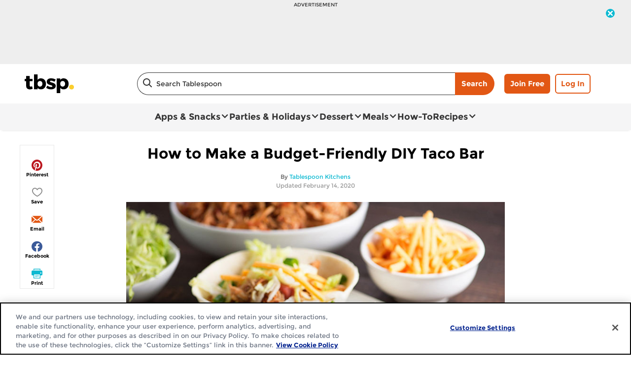

--- FILE ---
content_type: text/html; charset=utf-8
request_url: https://www.tablespoon.com/meals/diy-taco-bar
body_size: 35119
content:


<!DOCTYPE html>
<html id="html" lang="en" class="en">
<head id="head"><title>
	How to Make a Budget-Friendly DIY Taco Bar - Tablespoon.com
</title><meta charset="utf-8" /><meta name="viewport" content="width=device-width, initial-scale=1, user-scalable=0" /><meta property="og:site_name" content="Tablespoon.com" /><meta property="og:url" content="https://www.tablespoon.com/meals/diy-taco-bar" /><meta property="og:title" content="How to Make a Budget-Friendly DIY Taco Bar" /><meta property="og:description" content="A do-it-yourself taco bar is a borderline genius and budget-friendly way to feed a crowd at your next party." /><meta property="og:image" content="https://rms-media-prod.generalmills.com/8aaf4cc8-81b1-40a8-8536-29f51decbcb7.jpg" /><meta property="og:type" content="article" /><meta property="onespot:page-type" content="Article" /><meta property="gmi:topics" content="Mexican, Dinner, Taco, Money Saving, How To, Entertaining, North American, Content Publishing, Marketing" /><meta property="fb:app_id" content="1599284803660306" /><meta name="description" content="A do-it-yourself taco bar is a borderline genius and budget-friendly way to feed a crowd at your next party." /><link rel="canonical" href="https://www.tablespoon.com/meals/diy-taco-bar" /><link rel="preload" href="/_bundles/script/globalOpen.js?v=Ds_v42Pulb0gbw_klHX_WAOepXu7Z10G2OBxfHeo7po1" as="script" />
<link rel="preload" href="/_bundles/script/globalLibs.js?v=yzJyEKVKPbuVVlb7nxU9TFKuAmc5vTHvum_2tMYcxh41" as="script" />
<link rel="preload" href="/_bundles/script/globalClose.js?v=x2UGRmsYD0ersSDDArFlRSJZGBpmMDxnIaIHI_pSXSw1" as="script" />
<link href="/dist/TBSP/interopMain.bundle.js?v=202505021015" rel="preload" as="script"/>
<link href="/dist/TBSP/interopGlobal.bundle.js?v=202505021015" rel="preload" as="script"/>
<link href="/_bundles/css/TBSP/master.css?v=jE5ANZaDys2S5NdPuUjVRPvOQkZOGpQuth3z7zdb-YU1" rel="stylesheet"/>
<script>(function () {var snakeCaseRegEx = function(s){return s.replace(/\W+/g, ' ').split(/ |\B(?=[A-Z])/).map(word => word.toLowerCase()).join('_');};var convertToSnakeCase = function(d) {var newObj = {};Object.keys(d).forEach(function(key){if (key == 'EventType') {newObj['event'] = snakeCaseRegEx(d[key]);} else {var value = d[key];key = snakeCaseRegEx(key);newObj[key] = value;}});return newObj};window.dataLayer = window.dataLayer || [];window.utag_data = {"ContentId":"3e04aa1e-a16c-4161-9094-4f90fcd0ae6b","ContentType":"Article","Language":"en","ContentTitle":"How to Make a Budget-Friendly DIY Taco Bar","SearchRelevancyScore":"65","AverageRating":"0","RatingCount":"0","ReviewCount":"0","PublishDate":"02/14/2020","SeoModifiedDate":"03/06/2017","EnhancedContent":"not_enhanced","UpdateType":"new","MetadataLabel":["Cuisine","Meal Type","Dish Type","Theme","Theme","Theme","Cuisine","Theme","Theme"],"MetadataValue":["Mexican","Dinner","Taco","Money Saving","How To","Entertaining","North American","Content Publishing","Marketing"],"RecordType":"Article","PageName":"","PageType":"Content","UserStatus":"Anonymous","EsrcCode":"16797"};dataLayer.push(convertToSnakeCase(window.utag_data));GeneralMills = window.GeneralMills || {};GeneralMills.Analytics = GeneralMills.Analytics || {};GeneralMills.Analytics.raiseEvent = function(d) {dataLayer.push(convertToSnakeCase(d));};})();</script><script>(function(w, d, s, l, i){w[l]=w[l]||[];w[l].push({'gtm.start':new Date().getTime(),event:'gtm.js'});var f = d.getElementsByTagName(s)[0],j = d.createElement(s), dl = l != 'dataLayer' ? '&l=' + l : ''; j.async=true;j.src='https://www.googletagmanager.com/gtm.js?id='+i+dl;f.parentNode.insertBefore(j, f);})(window, document,'script','dataLayer','GTM-KRKB9HX');</script><link rel="preconnect" href="https://a.pub.network/" crossorigin /> <link rel="preconnect" href="https://b.pub.network/" crossorigin /> <link rel="preconnect" href="https://c.pub.network/" crossorigin /> <link rel="preconnect" href="https://d.pub.network/" crossorigin /> <link rel="preconnect" href="https://btloader.com/" crossorigin /> <link rel="preconnect" href="https://api.btloader.com/" crossorigin /> <link rel="preconnect" href="https://cdn.confiant-integrations.net" crossorigin /> <script data-cfasync="false" type="text/javascript">   var freestar = freestar || {};   freestar.queue = freestar.queue || [];   freestar.config = freestar.config || {};   freestar.config.enabled_slots = [];   freestar.initCallback = function () { (freestar.config.enabled_slots.length === 0) ? freestar.initCallbackCalled = false : freestar.newAdSlots(freestar.config.enabled_slots) } </script> <script src="https://a.pub.network/tablespoon-com/pubfig.min.js" data-cfasync="false" async></script><script async="" src="https://confiant-integrations.global.ssl.fastly.net/geYynq1W4s9N58tYm_9pTFd8rfw/gpt_and_prebid/config.js"></script>
<script>
/* DCI begin c1be6524-3a69-4493-870d-d6a7dc0011fa */
window.SearchTrackingInfo = window.SearchTrackingInfo || {};
/* DCI begin 8de844fe-369e-487f-8d3d-fd4fc9aeea3a */
window.globalCellfireDisable = true;
/* DCI begin 81e0d3ed-fd81-4a08-b15a-d0b2fae1d837 */
(() => {
   const SovrnSegment1 = 'limitedbidders1';
   const SovrnSegment2 = 'limitedbidders2';
   const urlParams = new URLSearchParams(window.location.search);  
   const  debugMode =  urlParams.get('cwv_debug')  == 1 || false;
  
   const mapToDataLayer = cwv => {
     const dataLayerObj = { event: 'coreWebVitals', webVitalsMeasurement: {} };
	   
    const mappedCwv = {
      name: cwv.name,
      debugTarget: '',   
      testGroup: '', 
      id: cwv.id,
      value: cwv.value,
      delta: cwv.delta,
      valueRounded: Math.round(cwv.name === 'CLS' ? cwv.value * 1000 : cwv.value),
      deltaRounded: Math.round(cwv.name === 'CLS' ? cwv.delta * 1000 : cwv.delta)
    };

    mapDetails(cwv, mappedCwv);   
    dataLayerObj.webVitalsMeasurement = mappedCwv;
    
     if (debugMode === false)  {
         dataLayer.push({event: 'coreWebVitals', webVitalsMeasurement:  mappedCwv});              
     }
     else  {
        mappedCwv.attribution = cwv.attribution;
         console.log(mappedCwv);
      }
  };

    const getSovrnSegmentation = () => {
     if (!window.googletag || !window.googletag.pubads || window.googletag.pubads().getTargeting('tags').length == 0)
            return 'NA';   
       let tags = window.googletag.pubads().getTargeting('tags')[0].split(',');        
       if (tags.includes(SovrnSegment1))
            return SovrnSegment1;
        if (tags.includes(SovrnSegment2))
            return SovrnSegment2;
        return '';
    };

  const mapDetails = (cwv, mappedCwv) => {
    switch (cwv.name) {
      case 'CLS':
        mappedCwv.debugTarget = cwv.attribution.largestShiftTarget;
        break;
      case 'FID':
        mappedCwv.debugTarget = cwv.attribution.eventTarget;
        break;
      case 'LCP':
        mappedCwv.debugTarget = cwv.attribution.element;
        break;
      case 'INP':
        mappedCwv.debugTarget = cwv.attribution.eventTarget;
        mappedCwv.testGroup = getSovrnSegmentation();
        break;
    }
    return mappedCwv; 
  }

  var script = document.createElement('script');
  script.src =
    'https://unpkg.com/web-vitals@3/dist/web-vitals.attribution.iife.js';
 
  script.onload = function () {    
    webVitals.onINP(mapToDataLayer, {reportAllChanges: debugMode }); 
    webVitals.onCLS(mapToDataLayer, {reportAllChanges: debugMode });
    webVitals.onTTFB(mapToDataLayer);
    webVitals.onFID(mapToDataLayer);
    webVitals.onFCP(mapToDataLayer);
    webVitals.onLCP(mapToDataLayer);
  };
  document.head.appendChild(script);
})();
</script><script type="text/javascript">(function() {  GeneralMills = window.GeneralMills || {}; GeneralMills.getGlobalSetting = function(key) {  var config = {"isSearchEngineRequest":false,"userPrivacy_CookieExists":false,"userPrivacy_AnalyticsEnabled":true,"userPrivacy_FunctionalEnabled":true,"userPrivacy_TargetingEnabled":true}; return config[key]; }; })();</script></head>
<body id="body" class="pageArticle adhesiveHeaderAd"><script src="/_bundles/script/globalOpen.js?v=Ds_v42Pulb0gbw_klHX_WAOepXu7Z10G2OBxfHeo7po1"></script>
<style>
/* DCI begin 2f400c42-94c7-4031-b4f6-e42fa981cea6 */
@media screen and (min-width: 1000px) {
	.pageProductDetail.adhesiveHeaderAd {
		.adhesiveAdSpacing {
			display:  block;
		}
	}
}

body:not(.pageProductDetail) {
	&.adhesiveHeaderAd {
		.adhesiveAdSpacing {
			display:  block;
		}
	}
}

@media screen and (max-width: 1000px) {
.pageHome .adAboveSiteHeader {
min-height: 90px;
}
}

.pageHome .adAboveSiteHeader {
min-height: 130px;
}

.pageContainer {
.channelLinksInner {
  height:  102px;
}
}
/* DCI begin ca666e3b-bf0c-4ffc-9986-8b640ca49eab */
.contentBuilder .dynamicBlock .blockAnchor:before {
  margin-top: -20px;
  height: 20px;
}
@media (min-width:1000px){
.contentBuilder .dynamicBlock .tableOfContents ~ .blockAnchor:before {
  margin-top: -130px;
  height: 130px;
}
}

</style><script>
/* DCI begin 86126281-d4a5-4db9-800c-254dc5275c9d */
(function(){ window.reg= { userRegistration: {} } })();
</script><script type="application/ld+json">{"@type":"Article","@context":"http://schema.org/","headline":"How to Make a Budget-Friendly DIY Taco Bar","description":"A do-it-yourself taco bar is a borderline genius and budget-friendly way to feed a crowd at your next party.","datePublished":"2020-02-14T00:00:00.00-06:00","mainEntityOfPage":{"@type":"WebPage","@id":"https://www.tablespoon.com/meals/diy-taco-bar"},"image":{"@type":"ImageObject","url":"https://rms-media-prod.generalmills.com/8aaf4cc8-81b1-40a8-8536-29f51decbcb7.jpg","height":450,"width":800},"publisher":{"@type":"Organization","name":"Tablespoon","logo":{"@type":"ImageObject","url":"https://www.tablespoon.com/Styles/Themes/TBSP/Images/tbsp-logo-black-yellow.png"}},"author":{"@type":"Person","name":"Tablespoon Kitchens"},"dateCreated":"2017-03-06T16:25:29.25-06:00","dateModified":"2020-02-14T00:00:00.00-06:00"}</script><script type="text/javascript">GeneralMills = window.GeneralMills || {}; GeneralMills.ContentMetadata = {"contentId":"3e04aa1e-a16c-4161-9094-4f90fcd0ae6b","contentType":"Article","title":"How to Make a Budget-Friendly DIY Taco Bar","description":"A do-it-yourself taco bar is a borderline genius and budget-friendly way to feed a crowd at your next party.","pageUrl":"https://www.tablespoon.com/meals/diy-taco-bar","imageUrl":"https://rms-media-prod.generalmills.com/8aaf4cc8-81b1-40a8-8536-29f51decbcb7.jpg","averageRating":0.0,"reviewCount":0};</script><script type="text/javascript" id="contentbase"> var ContentBase = {"$type":"VB$AnonymousType_0`3[[System.String, mscorlib],[System.String, mscorlib],[System.Object, mscorlib]], GeneralMills.CIA.Framework.Core","ContentId":"3e04aa1e-a16c-4161-9094-4f90fcd0ae6b","RelatedContentSearchPhrase":"make budget friendly taco north american mexican dinner taco","CompositeSearchResult":{"$type":"System.Object, mscorlib"}}; </script>
    <form method="post" action="/meals/diy-taco-bar" id="mainform">
<div class="aspNetHidden">
<input type="hidden" name="__VIEWSTATE" id="__VIEWSTATE" value="wBWFYJyC3Gt/mX4E8MLu1ItNiNgGt681V3r51AWzWc0rwaE4/7VOa/4QRVG+v71O+w3znkoDh8TZgqFU81Aw7N8GY7x4Wfj081fp6X4BRlWjLr0SFJ0L8AQN0bOw/31S+2bunvKm1j9tXpvHiryg+8aIPtEuzaa46cO2xQedM0IDSGDhid6edlf9Ni8Tr25NUxUwLBgAgo5v/vGx7BXaCiSzNPCWr3h9y1qHYhFOUAe6nzKJeRmli09fjVEP/4jDH7/znMRCl3T0noIQUpm9wm3b7KOcBIUxDDxy8vxmERTdaMxhHo6LtR3XcAWFfHip5KkqBZbDjUcECgLzg68VDQ2Vf1m80Fg4/dorvh3XePGaJQelV2ErHxO43Gxy8XabH50F7UpCQkgT9n5j0QVlEZw+dL6DVF9U9K3CDOU9NinrCjwxlAyq5ke1l7YA/QCcJWpIZtCQByvhM4gS4jyihDKwtOHVpJdb891JOIYZBSu8Q51oxfEHCZ1BqrK3rjt4CYOaqQHd7DTvkfA1+nUwQGCmBN3R/ZT5Ay+PAdDJjND1ziggpxEf+/AuB1tF9zSCVFW2q2A6rfKFMVRAQIDP67MmkWi1XrQtBME13aOoufg=" />
</div>

<div class="aspNetHidden">

	<input type="hidden" name="__VIEWSTATEGENERATOR" id="__VIEWSTATEGENERATOR" value="4DFABDB9" />
</div>        
        

<script type="text/javascript">
    (function () {
        document.addEventListener("DOMContentLoaded", function () {
            var componentMetadata = JSON.parse('\x7b\x22deferOptions\x22\x3a\x7b\x22deferComponent\x22\x3afalse,\x22deferType\x22\x3a\x22None\x22,\x22deferId\x22\x3a\x22\x22,\x22deferredContainerId\x22\x3anull,\x22deferredContainerView\x22\x3anull\x7d,\x22componentName\x22\x3a\x22OneTrustView_OneTrust\x22,\x22viewName\x22\x3a\x22OneTrustView\x22\x7d');
            var osPageType = document.querySelector("meta[property='onespot:page-type']");
            if (osPageType && osPageType.getAttribute('content') == "Recipe") {
                componentMetadata.deferOptions.deferComponent = true;
                componentMetadata.deferOptions.deferType = "Simple";
            }
            var config = {
                domainId: "54b94d70-2de5-435b-a62e-7ca19d974d88",
                isMultilingual: false
            };
            // register the modern interop component 
            GeneralMills.PandoSites.RegisterControlInstance("oneTrust", config, componentMetadata, false);
        });
    })();
</script>

        
          <a href="#content" class="skipToContentLink">Skip to Content</a>
        
        
        <div class="adAboveSiteHeader">
            

<div id="6a5d03d1-3278-49d0-921d-5ba25ede6a7d" class="adChrome" data-deferid="">
    <div class="advertisement" data-bind="visible: showAd, css : { visibleAd : showAd()}" style="display: none;">
        <div class="adCaptionText" data-bind="text: showAd() ? settings.AdCaptionText : ''"></div>
        <div class="adContinuesText" data-bind="text: showAd() ? settings.ContinuesBelowText : ''"></div>
        <button class="closeAdButton" data-bind="click: closeAd" style="display: none;" aria-label="close"></button>
        <div align="center" data-freestar-ad="__390x70 __728x100" id="a588454fc145046e38e3b7fc4967cf6b7" data-placement-name="tablespoon-com_leaderboard"></div>
        
    </div>
</div>


<script type="text/javascript">
    (function () {
        var componentMetadata = JSON.parse('\x7b\x22deferOptions\x22\x3a\x7b\x22deferComponent\x22\x3afalse,\x22deferType\x22\x3a\x22None\x22,\x22deferId\x22\x3a\x22\x22,\x22deferredContainerId\x22\x3anull,\x22deferredContainerView\x22\x3anull\x7d,\x22componentName\x22\x3a\x22DoubleClick_adabovesiteheader_0\x22,\x22viewName\x22\x3a\x22DoubleClick\x22\x7d');
        GeneralMills.ComponentRegistrar.registerComponent(function () {
            var configuration = {"AdId":"OMP/tablespoon/article/longform_728x90_top","MinPageWidth":"768","MaxPageWidth":"9999","DefaultMinPageWidth":"1000","DefaultMaxPageWidth":"9999","Size":"[[728, 90], [970, 90]]","RefreshWhenViewed":false,"AdContainerId":"81bf9d32-faf9-40b9-a4ee-e684f1a8344a","DoubleClickAdContainerId":"6a5d03d1-3278-49d0-921d-5ba25ede6a7d","AdCaptionText":"Advertisement","NetworkCode":"/15704463/","RelevantMetadata":[null,null],"PrivacyOptOut":false,"IsThirdPartyProvider":true,"ThirdPartyTag":"<div align=\"center\" data-freestar-ad=\"__390x70 __728x100\" id=\"a588454fc145046e38e3b7fc4967cf6b7\" data-placement-name=\"tablespoon-com_leaderboard\"></div>","SovrnCssClass":"","Responsive":false,"ContentType":"Article","ItemId":"3e04aa1e-a16c-4161-9094-4f90fcd0ae6b","ContinuesBelowText":"Content Continues Below"};
            window.GeneralMills.ThirdPartyProvider.init(configuration);
        }, componentMetadata);
    })();
</script>

        </div>
        <div class="adhesiveAdSpacing"></div>
        
<header>
    

    <div class="headerContainer">
        <div class="logoContainer">
    <a href="/" title="Tablespoon Home" class="headerLogo"></a>
</div>

        <div class="headerSearch">
            <div class="searchBoxContainer search clearfix" id=r63cae0ab5fa242059303b786cf90a1d7 data-deferId=r63cae0ab5fa242059303b786cf90a1d7
     @keydown.enter="searchEnter"
     @keydown.esc="searchClose"
     @keyup.down="searchListDown"
     @keyup.up="searchListUp"
     @focusout="searchBlur">

    <div class="searchTermContainer">
        <input class="searchInput" @focus="searchFocus" v-model="searchInput"
               placeholder="Search Tablespoon"
               aria-label="Search Tablespoon"
               aria-controls="searchHintList"
               aria-autocomplete="list"
               role="combobox"
               aria-haspopup="listbox"
               :aria-expanded="searchFocused">

        <div v-cloak>
            <button class="clearInputButton iconHollowClose"
                    v-if="showClearButton"
                    aria-label="Clear Button Text"
                    @click="clearSearchInput"></button>
        </div>
    </div>


    <div class="searchHintContainer">
        <component :is="searchHintsComponent"
                   :searchterm="searchInput"
                   :config="config"
                   :selected="hintListIndex"
                   @reset-hints="resetHints"
                   role="listbox"
                   id="searchHintList"></component>
    </div>

    <button type="button" class="searchLinkButton searchTermFilter" @click="searchClick">Search</button>
</div>
<script type="text/javascript"/>
(function() {
	 document.addEventListener('DOMContentLoaded', function() {
	 var componentMetadata = JSON.parse('\x7b\x22componentName\x22\x3a\x22SearchBox_3e04aa1e-a16c-4161-9094-4f90fcd0ae6b\x22,\x22deferOptions\x22\x3a\x7b\x22deferComponent\x22\x3afalse,\x22deferType\x22\x3a\x22None\x22,\x22deferId\x22\x3a\x22r63cae0ab5fa242059303b786cf90a1d7\x22,\x22deferredContainerId\x22\x3a\x22\x2fheaderContainer\x22,\x22deferredContainerView\x22\x3anull\x7d,\x22viewName\x22\x3a\x22SearchBox\x22\x7d');
		 var configuration = {"settings":{"searchDefaultText":"Search Tablespoon","searchProcessingMessage":"Please Wait..","searchLinkButtonText":"","searchLinkButtonToolTip":"Search","headerSearchBoxTitle":"Search","searchBoxTitle":"","autocompleteSearchPath":"/search","autocompleteSuggestionLimit":10,"minimumSearchHintCharacters":3,"language":"en","id":"db20dbf0-d5ad-4621-b7a8-df47b991e2d7","enableSearchTerms":true,"contentTypeFilter":"","dataSourceId":"e7e62f29-dcab-4987-9db6-c256afc3dd3e","showResultsByContentType":false,"clearButtonText":"Clear Button Text"}};
		 var moduleName = 'searchBox';
		 var isVueModule = true;
		 GeneralMills.PandoSites.RegisterControlInstance(moduleName, configuration, componentMetadata, isVueModule)
});
})();
</script>
        </div>

        <div id=r88a8ec9bb76b4df5bf6242652e2beb0e data-deferId=r88a8ec9bb76b4df5bf6242652e2beb0e class="userLinks">
        <div class="headerAnonymous">
            <ul class="headerLogin">
                <li>
                    <a class="signUpButton" href="/user-profile/register?returnUrl=%2fmeals%2fdiy-taco-bar&isRegistrationFirstStep=true&esrc=16797&RegAction=HEADERJOINLOGIN ">
                        Join Free
                    </a>
                </li>
                <li>
                    <a class="logInButton" href="/user-profile/login?returnUrl=%2fmeals%2fdiy-taco-bar&isRegistrationFirstStep=false&esrc=16797&RegAction=HEADERJOINLOGIN ">
                        Log In
                    </a>
                </li>
            </ul>
        </div>
</div>
<script type="text/javascript"/>
(function() {
	 document.addEventListener('DOMContentLoaded', function() {
	 var componentMetadata = JSON.parse('\x7b\x22componentName\x22\x3a\x22UserLinks_3e04aa1e-a16c-4161-9094-4f90fcd0ae6b\x22,\x22deferOptions\x22\x3a\x7b\x22deferComponent\x22\x3afalse,\x22deferType\x22\x3a\x22None\x22,\x22deferId\x22\x3a\x22r88a8ec9bb76b4df5bf6242652e2beb0e\x22,\x22deferredContainerId\x22\x3a\x22\x2fheaderContainer\x22,\x22deferredContainerView\x22\x3anull\x7d,\x22viewName\x22\x3a\x22UserLinks\x22\x7d');
		 var configuration = {"isKnown":false,"favoritesCount":-1,"joinNowText":"Join Free","joinNowEsrcCode":"16797","joinNowRegAction":"HEADERJOINLOGIN","loginText":"Log In","loginEsrcCode":"16797","loginRegAction":"HEADERJOINLOGIN","myAccountText":"My Account","settingsText":"Manage","logOutText":"Log Out","returnUrl":"%2fmeals%2fdiy-taco-bar","anonFavoriteQuery":""};
		 var moduleName = 'userLinks';
		 var isVueModule = true;
		 GeneralMills.PandoSites.RegisterControlInstance(moduleName, configuration, componentMetadata, isVueModule)
});
})();
</script>

        <a class="simpleNavToggle"><span>Menu</span></a>
    </div>
    
    <div class="navigationContainer">
        
<nav id=r56445aee577d479f8b3ffbc9f8d2575e data-deferId=r56445aee577d479f8b3ffbc9f8d2575e class="targetedNavigation" aria-label="Main Navigation">
    <ul class="levelOneItems">
            <li class=" withChildren">
                <a class="mainLink" href="/apps-snacks">Apps &amp; Snacks</a>

                    <div id="subNav_0" class="subNavDisplay">
                        
                                <div class="subNavSection">
            <ul class="levelTwoItems">
                    <li>
                            <a class="listHeading" href="/courses/appetizer" data-position="Apps &amp; Snacks">Appetizers</a>
                        <ul class="levelThreeItems">
                                <li>
                                    <a href="/courses/appetizer/mini-appetizer" data-position="Apps &amp; Snacks | Appetizers">Mini Appetizers</a>
                                </li>
                                <li>
                                    <a href="/courses/appetizer/slow-cooker-appetizer" data-position="Apps &amp; Snacks | Appetizers">Slow-Cooker Appetizers</a>
                                </li>
                                <li>
                                    <a href="/courses/appetizer/dips" data-position="Apps &amp; Snacks | Appetizers">Dips</a>
                                </li>
                                <li>
                                    <a href="/ingredients/egg/deviled-egg" data-position="Apps &amp; Snacks | Appetizers">Deviled Eggs</a>
                                </li>
                                <li>
                                    <a href="/courses/appetizer/nachos" data-position="Apps &amp; Snacks | Appetizers">Nachos</a>
                                </li>
                        </ul>
                    </li>
                    <li>
                            <a class="listHeading" href="/courses/snack" data-position="Apps &amp; Snacks">Snacks</a>
                        <ul class="levelThreeItems">
                                <li>
                                    <a href="/courses/snack/snack-mixes" data-position="Apps &amp; Snacks | Snacks">Snack Mixes</a>
                                </li>
                                <li>
                                    <a href="/courses/snack/salty-snacks" data-position="Apps &amp; Snacks | Snacks">Salty Snacks</a>
                                </li>
                                <li>
                                    <a href="/courses/snack/sweet-snacks" data-position="Apps &amp; Snacks | Snacks">Sweet Snacks</a>
                                </li>
                        </ul>
                    </li>
            </ul>
        </div>

                    </div>
            </li>
            <li class=" withChildren">
                <a class="mainLink" href="/parties-and-holidays">Parties &amp; Holidays</a>

                    <div id="subNav_1" class="subNavDisplay">
                        
                                <div class="subNavSection">
            <ul class="levelTwoItems">
                    <li>
                            <a class="listHeading" href="/parties-and-holidays/holiday" data-position="Parties &amp; Holidays">Holiday</a>
                        <ul class="levelThreeItems">
                                <li>
                                    <a href="/parties-and-holidays/holiday/cinco-de-mayo" data-position="Parties &amp; Holidays | Holiday">Cinco de Mayo</a>
                                </li>
                                <li>
                                    <a href="/parties-and-holidays/holiday/july-4th" data-position="Parties &amp; Holidays | Holiday">July 4th</a>
                                </li>
                                <li>
                                    <a href="/parties-and-holidays/holiday/halloween" data-position="Parties &amp; Holidays | Holiday">Halloween</a>
                                </li>
                                <li>
                                    <a href="/parties-and-holidays/holiday/thanksgiving" data-position="Parties &amp; Holidays | Holiday">Thanksgiving</a>
                                </li>
                                <li>
                                    <a href="/parties-and-holidays/holiday/christmas" data-position="Parties &amp; Holidays | Holiday">Christmas</a>
                                </li>
                        </ul>
                    </li>
                    <li>
                            <a class="listHeading" href="/parties-and-holidays/party" data-position="Parties &amp; Holidays">Parties</a>
                        <ul class="levelThreeItems">
                                <li>
                                    <a href="/courses/drinks/cocktail" data-position="Parties &amp; Holidays | Parties">Cocktails</a>
                                </li>
                                <li>
                                    <a href="/courses/appetizer" data-position="Parties &amp; Holidays | Parties">Appetizers</a>
                                </li>
                                <li>
                                    <a href="/courses/snack/snack-mixes" data-position="Parties &amp; Holidays | Parties">Snack Mixes</a>
                                </li>
                                <li>
                                    <a href="/parties-and-holidays/sports-events" data-position="Parties &amp; Holidays | Parties">Game Day</a>
                                </li>
                                <li>
                                    <a href="/parties-and-holidays/holiday" data-position="Parties &amp; Holidays | Parties">Holiday</a>
                                </li>
                        </ul>
                    </li>
                    <li>
                            <a class="listHeading" href="/parties-and-holidays/showers" data-position="Parties &amp; Holidays">Showers</a>
                        <ul class="levelThreeItems">
                        </ul>
                    </li>
                    <li>
                            <a class="listHeading" href="/parties-and-holidays/sports-events" data-position="Parties &amp; Holidays">Game Day</a>
                        <ul class="levelThreeItems">
                                <li>
                                    <a href="/parties-and-holidays/sports-events/football-appetizer" data-position="Parties &amp; Holidays | Game Day">Football Appetizer</a>
                                </li>
                                <li>
                                    <a href="/courses/appetizer/dips" data-position="Parties &amp; Holidays | Game Day">Dips</a>
                                </li>
                                <li>
                                    <a href="/courses/appetizer/nachos" data-position="Parties &amp; Holidays | Game Day">Nachos</a>
                                </li>
                                <li>
                                    <a href="/dishes/taco" data-position="Parties &amp; Holidays | Game Day">Tacos</a>
                                </li>
                                <li>
                                    <a href="/ingredients/meat/chicken/chicken-wings" data-position="Parties &amp; Holidays | Game Day">Chicken Wings</a>
                                </li>
                        </ul>
                    </li>
                    <li>
                            <a class="listHeading" href="/parties-and-holidays/birthday" data-position="Parties &amp; Holidays">Birthday</a>
                        <ul class="levelThreeItems">
                        </ul>
                    </li>
                    <li>
                            <a class="listHeading" href="/parties-and-holidays/picnic" data-position="Parties &amp; Holidays">Picnic</a>
                        <ul class="levelThreeItems">
                        </ul>
                    </li>
                    <li>
                            <a class="listHeading" href="/courses/dinner/grilling" data-position="Parties &amp; Holidays">Grilling</a>
                        <ul class="levelThreeItems">
                        </ul>
                    </li>
                    <li>
                            <a class="listHeading" href="/parties-and-holidays/potluck" data-position="Parties &amp; Holidays">Potluck</a>
                        <ul class="levelThreeItems">
                        </ul>
                    </li>
            </ul>
        </div>

                    </div>
            </li>
            <li class=" withChildren">
                <a class="mainLink" href="/courses/dessert">Dessert</a>

                    <div id="subNav_2" class="subNavDisplay">
                        
                                <div class="subNavSection">
            <ul class="levelTwoItems">
                    <li>
                            <a class="listHeading" href="/courses/dessert/cake" data-position="Dessert">Cakes</a>
                        <ul class="levelThreeItems">
                                <li>
                                    <a href="/courses/dessert/cake/vanilla-cake" data-position="Dessert | Cakes">Vanilla Cake</a>
                                </li>
                                <li>
                                    <a href="/courses/dessert/cake/chocolate-cake" data-position="Dessert | Cakes">Chocolate Cake</a>
                                </li>
                                <li>
                                    <a href="/courses/dessert/cake/yellow-cake" data-position="Dessert | Cakes">Yellow Cake</a>
                                </li>
                                <li>
                                    <a href="/courses/dessert/cake/birthday-cake" data-position="Dessert | Cakes">Birthday Cake</a>
                                </li>
                                <li>
                                    <a href="/courses/dessert/cake/bundt-cake" data-position="Dessert | Cakes">Bundt Cake</a>
                                </li>
                        </ul>
                    </li>
                    <li>
                            <a class="listHeading" href="/courses/dessert/bar" data-position="Dessert">Bars</a>
                        <ul class="levelThreeItems">
                                <li>
                                    <a href="/courses/dessert/bar/caramel-bars" data-position="Dessert | Bars">Caramel Bars</a>
                                </li>
                                <li>
                                    <a href="/courses/dessert/bar/cereal-bars" data-position="Dessert | Bars">Cereal Bars</a>
                                </li>
                                <li>
                                    <a href="/courses/dessert/cheesecake/cheesecake-bars" data-position="Dessert | Bars">Cheesecake Bars</a>
                                </li>
                                <li>
                                    <a href="/courses/dessert/bar/chocolate-bars" data-position="Dessert | Bars">Chocolate Bars</a>
                                </li>
                                <li>
                                    <a href="/courses/dessert/bar/fruit-bars" data-position="Dessert | Bars">Fruit Bars</a>
                                </li>
                        </ul>
                    </li>
                    <li>
                            <a class="listHeading" href="/courses/dessert/brownie" data-position="Dessert">Brownies</a>
                        <ul class="levelThreeItems">
                                <li>
                                    <a href="/courses/dessert/brownie/caramel-brownies" data-position="Dessert | Brownies">Caramel Brownies</a>
                                </li>
                                <li>
                                    <a href="/courses/dessert/brownie/chocolate-fudge-brownies" data-position="Dessert | Brownies">Chocolate Fudge Brownies</a>
                                </li>
                                <li>
                                    <a href="/courses/dessert/brownie/peanut-butter-brownies" data-position="Dessert | Brownies">Peanut Butter Brownies</a>
                                </li>
                        </ul>
                    </li>
                    <li>
                            <a class="listHeading" href="/courses/dessert/cheesecake" data-position="Dessert">Cheesecake</a>
                        <ul class="levelThreeItems">
                                <li>
                                    <a href="/courses/dessert/cheesecake/caramel-cheesecake" data-position="Dessert | Cheesecake">Caramel Cheesecake</a>
                                </li>
                                <li>
                                    <a href="/courses/dessert/cheesecake/cheesecake-bars" data-position="Dessert | Cheesecake">Cheesecake Bars</a>
                                </li>
                                <li>
                                    <a href="/courses/dessert/cheesecake/no-bake-cheesecake" data-position="Dessert | Cheesecake">No-Bake Cheesecake</a>
                                </li>
                                <li>
                                    <a href="/ingredients/vegetable/pumpkin/pumpkin-cheesecake" data-position="Dessert | Cheesecake">Pumpkin Cheesecake</a>
                                </li>
                                <li>
                                    <a href="/courses/dessert/cheesecake/strawberry-cheesecake" data-position="Dessert | Cheesecake">Strawberry Cheesecake</a>
                                </li>
                        </ul>
                    </li>
                    <li>
                            <a class="listHeading" href="/courses/dessert/cookie" data-position="Dessert">Cookies</a>
                        <ul class="levelThreeItems">
                                <li>
                                    <a href="/courses/dessert/cookie/christmas-cookies" data-position="Dessert | Cookies">Christmas Cookies</a>
                                </li>
                                <li>
                                    <a href="/courses/dessert/cookie/chocolate-chip-cookie" data-position="Dessert | Cookies">Chocolate Chip Cookies</a>
                                </li>
                                <li>
                                    <a href="/courses/dessert/cookie/sugar-cookie" data-position="Dessert | Cookies">Sugar Cookies</a>
                                </li>
                                <li>
                                    <a href="/courses/dessert/cookie/peanut-butter-cookie" data-position="Dessert | Cookies">Peanut Butter Cookie</a>
                                </li>
                                <li>
                                    <a href="/courses/dessert/cookie/no-bake-cookie" data-position="Dessert | Cookies">No-Bake Cookies</a>
                                </li>
                        </ul>
                    </li>
                    <li>
                            <a class="listHeading" href="/courses/dessert/cobbler-and-crisp" data-position="Dessert">Cobblers &amp; Crisps</a>
                        <ul class="levelThreeItems">
                                <li>
                                    <a href="/courses/dessert/cobbler-and-crisp/apple-crisp" data-position="Dessert | Cobblers &amp; Crisps">Apple Crisp</a>
                                </li>
                                <li>
                                    <a href="/courses/dessert/cobbler-and-crisp/berry-crisp" data-position="Dessert | Cobblers &amp; Crisps">Berry Crisp</a>
                                </li>
                                <li>
                                    <a href="/courses/dessert/cobbler-and-crisp/peach-cobbler" data-position="Dessert | Cobblers &amp; Crisps">Peach Cobbler</a>
                                </li>
                        </ul>
                    </li>
                    <li>
                            <a class="listHeading" href="/courses/dessert/pie" data-position="Dessert">Pies</a>
                        <ul class="levelThreeItems">
                                <li>
                                    <a href="/courses/dessert/pie/apple-pie" data-position="Dessert | Pies">Apple Pie</a>
                                </li>
                                <li>
                                    <a href="/courses/dessert/pie/chocolate" data-position="Dessert | Pies">Chocolate Pie</a>
                                </li>
                                <li>
                                    <a href="/courses/dessert/pie/fruit-pie" data-position="Dessert | Pies">Fruit Pie</a>
                                </li>
                                <li>
                                    <a href="/courses/dessert/pie/key-lime-pie" data-position="Dessert | Pies">Key Lime Pie</a>
                                </li>
                                <li>
                                    <a href="/courses/dessert/pie/no-bake-pie" data-position="Dessert | Pies">No-Bake Pie</a>
                                </li>
                        </ul>
                    </li>
                    <li>
                            <a class="listHeading" href="/courses/dessert/pastry" data-position="Dessert">Pastries</a>
                        <ul class="levelThreeItems">
                                <li>
                                    <a href="/courses/dessert/pastry/donuts" data-position="Dessert | Pastries">Donuts</a>
                                </li>
                                <li>
                                    <a href="/courses/dessert/pastry/phyllo-dough" data-position="Dessert | Pastries">Phyllo Dough</a>
                                </li>
                                <li>
                                    <a href="/courses/dessert/pastry/puff-pastry" data-position="Dessert | Pastries">Puff Pastry</a>
                                </li>
                                <li>
                                    <a href="/courses/dessert/pastry/scones" data-position="Dessert | Pastries">Scones</a>
                                </li>
                                <li>
                                    <a href="/courses/dessert/pastry/tarts" data-position="Dessert | Pastries">Tarts</a>
                                </li>
                        </ul>
                    </li>
                    <li>
                            <a class="listHeading" href="/courses/dessert/cupcake" data-position="Dessert">Cupcakes</a>
                        <ul class="levelThreeItems">
                                <li>
                                    <a href="/courses/dessert/cupcake/vanilla-cupcakes" data-position="Dessert | Cupcakes">Vanilla Cupcakes</a>
                                </li>
                                <li>
                                    <a href="/courses/dessert/cupcake/chocolate-cupcakes" data-position="Dessert | Cupcakes">Chocolate Cupcakes</a>
                                </li>
                                <li>
                                    <a href="/ingredients/vegetable/pumpkin/pumpkin-cupcakes" data-position="Dessert | Cupcakes">Pumpkin Cupcakes</a>
                                </li>
                                <li>
                                    <a href="/courses/dessert/cupcake/filled-cupcakes" data-position="Dessert | Cupcakes">Filled Cupcakes</a>
                                </li>
                        </ul>
                    </li>
                    <li>
                            <a class="listHeading" href="/courses/dessert/no-bake-dessert" data-position="Dessert">No-Bake Desserts</a>
                        <ul class="levelThreeItems">
                                <li>
                                    <a href="/courses/dessert/cheesecake/no-bake-cheesecake" data-position="Dessert | No-Bake Desserts">No-Bake Cheesecake</a>
                                </li>
                                <li>
                                    <a href="/courses/dessert/cookie/no-bake-cookie" data-position="Dessert | No-Bake Desserts">No-Bake Cookies</a>
                                </li>
                                <li>
                                    <a href="/courses/dessert/pie/no-bake-pie" data-position="Dessert | No-Bake Desserts">No-Bake Pie</a>
                                </li>
                        </ul>
                    </li>
                    <li>
                            <a class="listHeading" href="/courses/dessert/frozen-dessert" data-position="Dessert">Frozen Dessert</a>
                        <ul class="levelThreeItems">
                                <li>
                                    <a href="/courses/dessert/frozen-dessert/ice-cream" data-position="Dessert | Frozen Dessert">Ice Cream</a>
                                </li>
                                <li>
                                    <a href="/courses/dessert/frozen-dessert/ice-cream-cake" data-position="Dessert | Frozen Dessert">Ice Cream Cake</a>
                                </li>
                                <li>
                                    <a href="/courses/dessert/frozen-dessert/freezer-pops" data-position="Dessert | Frozen Dessert">Freezer Pops</a>
                                </li>
                        </ul>
                    </li>
                    <li>
                            <a class="listHeading" href="/health-and-diet/gluten-free/gluten-free-desserts" data-position="Dessert">Gluten-Free Desserts</a>
                        <ul class="levelThreeItems">
                        </ul>
                    </li>
                    <li>
                            <a class="listHeading" href="/courses/dessert/boozy" data-position="Dessert">Boozy</a>
                        <ul class="levelThreeItems">
                        </ul>
                    </li>
                    <li>
                            <a class="listHeading" href="/courses/dessert/bark" data-position="Dessert">Bark</a>
                        <ul class="levelThreeItems">
                        </ul>
                    </li>
                    <li>
                            <a class="listHeading" href="/courses/dessert/mini-desserts" data-position="Dessert">Mini Desserts</a>
                        <ul class="levelThreeItems">
                        </ul>
                    </li>
                    <li>
                            <a class="listHeading" href="/courses/dessert/refrigerated-dessert" data-position="Dessert">Refrigerated Desserts</a>
                        <ul class="levelThreeItems">
                        </ul>
                    </li>
                    <li>
                            <a class="listHeading" href="/courses/dessert/tiramisu" data-position="Dessert">Tiramisu</a>
                        <ul class="levelThreeItems">
                        </ul>
                    </li>
                    <li>
                            <a class="listHeading" href="/courses/dessert/frosting" data-position="Dessert">Frosting</a>
                        <ul class="levelThreeItems">
                        </ul>
                    </li>
                    <li>
                            <a class="listHeading" href="/courses/dessert/fudge" data-position="Dessert">Fudge</a>
                        <ul class="levelThreeItems">
                        </ul>
                    </li>
                    <li>
                            <a class="listHeading" href="/courses/dessert/trifle" data-position="Dessert">Trifles</a>
                        <ul class="levelThreeItems">
                        </ul>
                    </li>
                    <li>
                            <a class="listHeading" href="/courses/dessert/custard" data-position="Dessert">Custard &amp; Flan</a>
                        <ul class="levelThreeItems">
                        </ul>
                    </li>
            </ul>
        </div>

                    </div>
            </li>
            <li class=" withChildren">
                <a class="mainLink" href="/courses">Meals</a>

                    <div id="subNav_3" class="subNavDisplay">
                        
                                <div class="subNavSection">
            <ul class="levelTwoItems">
                    <li>
                            <a class="listHeading" href="/courses/breakfast-and-brunch" data-position="Meals">Breakfast &amp; Brunch</a>
                        <ul class="levelThreeItems">
                                <li>
                                    <a href="/dishes/casserole/breakfast-casserole" data-position="Meals | Breakfast &amp; Brunch">Breakfast Casseroles &amp; Egg Bakes</a>
                                </li>
                                <li>
                                    <a href="/courses/breakfast-and-brunch/breakfast-pastry" data-position="Meals | Breakfast &amp; Brunch">Breakfast Pastries</a>
                                </li>
                                <li>
                                    <a href="/courses/breakfast-and-brunch/breakfast-skillet" data-position="Meals | Breakfast &amp; Brunch">Breakfast Skillets</a>
                                </li>
                                <li>
                                    <a href="/courses/breakfast-and-brunch/brunch-beverage" data-position="Meals | Breakfast &amp; Brunch">Brunch Drinks</a>
                                </li>
                                <li>
                                    <a href="/courses/breakfast-and-brunch/crepes" data-position="Meals | Breakfast &amp; Brunch">Crepes</a>
                                </li>
                        </ul>
                    </li>
                    <li>
                            <a class="listHeading" href="/courses/lunch" data-position="Meals">Lunch</a>
                        <ul class="levelThreeItems">
                                <li>
                                    <a href="/dishes/soup" data-position="Meals | Lunch">Soup</a>
                                </li>
                                <li>
                                    <a href="/dishes/salad" data-position="Meals | Lunch">Salad</a>
                                </li>
                                <li>
                                    <a href="/dishes/sandwich" data-position="Meals | Lunch">Sandwiches &amp; Wraps</a>
                                </li>
                        </ul>
                    </li>
                    <li>
                            <a class="listHeading" href="/courses/snack" data-position="Meals">Snacks</a>
                        <ul class="levelThreeItems">
                                <li>
                                    <a href="/courses/snack/snack-mixes" data-position="Meals | Snacks">Snack Mixes</a>
                                </li>
                                <li>
                                    <a href="/courses/snack/salty-snacks" data-position="Meals | Snacks">Salty Snacks</a>
                                </li>
                                <li>
                                    <a href="/courses/snack/sweet-snacks" data-position="Meals | Snacks">Sweet Snacks</a>
                                </li>
                        </ul>
                    </li>
                    <li>
                            <a class="listHeading" href="/courses/appetizer" data-position="Meals">Appetizers</a>
                        <ul class="levelThreeItems">
                                <li>
                                    <a href="/courses/appetizer/mini-appetizer" data-position="Meals | Appetizers">Mini Appetizers</a>
                                </li>
                                <li>
                                    <a href="/courses/appetizer/slow-cooker-appetizer" data-position="Meals | Appetizers">Slow-Cooker Appetizers</a>
                                </li>
                                <li>
                                    <a href="/courses/appetizer/dips" data-position="Meals | Appetizers">Dips</a>
                                </li>
                                <li>
                                    <a href="/ingredients/egg/deviled-egg" data-position="Meals | Appetizers">Deviled Eggs</a>
                                </li>
                                <li>
                                    <a href="/courses/appetizer/nachos" data-position="Meals | Appetizers">Nachos</a>
                                </li>
                        </ul>
                    </li>
                    <li>
                            <a class="listHeading" href="/dishes/salad" data-position="Meals">Salad</a>
                        <ul class="levelThreeItems">
                                <li>
                                    <a href="/dishes/salad/dressing" data-position="Meals | Salad">Dressing</a>
                                </li>
                                <li>
                                    <a href="/dishes/salad/chicken-salad" data-position="Meals | Salad">Chicken Salad</a>
                                </li>
                                <li>
                                    <a href="/dishes/salad/pasta-salad" data-position="Meals | Salad">Pasta Salad</a>
                                </li>
                                <li>
                                    <a href="/dishes/salad/quinoa-salad" data-position="Meals | Salad">Quinoa Salad</a>
                                </li>
                                <li>
                                    <a href="/dishes/salad/bean-salad" data-position="Meals | Salad">Bean Salad</a>
                                </li>
                        </ul>
                    </li>
                    <li>
                            <a class="listHeading" href="/courses/bread" data-position="Meals">Breads</a>
                        <ul class="levelThreeItems">
                                <li>
                                    <a href="/courses/bread/biscuit" data-position="Meals | Breads">Biscuits</a>
                                </li>
                                <li>
                                    <a href="/courses/bread/bread-machine" data-position="Meals | Breads">Bread Machine</a>
                                </li>
                                <li>
                                    <a href="/courses/bread/gluten-free-bread" data-position="Meals | Breads">Gluten-Free Bread</a>
                                </li>
                                <li>
                                    <a href="/courses/bread/quick-bread" data-position="Meals | Breads">Quick Bread</a>
                                </li>
                        </ul>
                    </li>
                    <li>
                            <a class="listHeading" href="/courses/dinner" data-position="Meals">Dinner</a>
                        <ul class="levelThreeItems">
                                <li>
                                    <a href="/courses/dinner/chicken-dinner" data-position="Meals | Dinner">Chicken Dinner</a>
                                </li>
                                <li>
                                    <a href="/courses/dinner/beef-dinner" data-position="Meals | Dinner">Beef</a>
                                </li>
                                <li>
                                    <a href="/courses/dinner/pork-dinner" data-position="Meals | Dinner">Pork</a>
                                </li>
                                <li>
                                    <a href="/courses/dinner/seafood-dinner" data-position="Meals | Dinner">Seafood</a>
                                </li>
                                <li>
                                    <a href="/courses/dinner/vegetarian-dinner" data-position="Meals | Dinner">Vegetarian</a>
                                </li>
                        </ul>
                    </li>
                    <li>
                            <a class="listHeading" href="/courses/drinks" data-position="Meals">Drinks</a>
                        <ul class="levelThreeItems">
                                <li>
                                    <a href="/courses/drinks/cocktail" data-position="Meals | Drinks">Cocktails</a>
                                </li>
                                <li>
                                    <a href="/courses/drinks/non-alcoholic" data-position="Meals | Drinks">Non-Alcoholic Drinks</a>
                                </li>
                                <li>
                                    <a href="/courses/drinks/holiday-drinks" data-position="Meals | Drinks">Holiday Drinks</a>
                                </li>
                                <li>
                                    <a href="/courses/drinks/jello-shots" data-position="Meals | Drinks">Jello Shots</a>
                                </li>
                                <li>
                                    <a href="/courses/drinks/punch" data-position="Meals | Drinks">Punch</a>
                                </li>
                        </ul>
                    </li>
                    <li>
                            <a class="listHeading" href="/courses/dessert" data-position="Meals">Dessert</a>
                        <ul class="levelThreeItems">
                                <li>
                                    <a href="/courses/dessert/cake" data-position="Meals | Dessert">Cakes</a>
                                </li>
                                <li>
                                    <a href="/courses/dessert/bar" data-position="Meals | Dessert">Bars</a>
                                </li>
                                <li>
                                    <a href="/courses/dessert/brownie" data-position="Meals | Dessert">Brownies</a>
                                </li>
                                <li>
                                    <a href="/courses/dessert/cheesecake" data-position="Meals | Dessert">Cheesecake</a>
                                </li>
                                <li>
                                    <a href="/courses/dessert/cookie" data-position="Meals | Dessert">Cookies</a>
                                </li>
                        </ul>
                    </li>
            </ul>
        </div>

                    </div>
            </li>
            <li class="">
                <a class="mainLink" href="/how-to">How-To</a>

            </li>
            <li class=" withChildren">
                <a class="mainLink" href="/browse-all-recipes">Recipes</a>

                    <div id="subNav_5" class="subNavDisplay">
                        
                                <div class="subNavSection">
            <ul class="levelTwoItems">
                    <li>
                            <a class="listHeading" href="/courses" data-position="Recipes">Meals</a>
                        <ul class="levelThreeItems">
                                <li>
                                    <a href="/courses/breakfast-and-brunch" data-position="Recipes | Meals">Breakfast &amp; Brunch</a>
                                </li>
                                <li>
                                    <a href="/courses/lunch" data-position="Recipes | Meals">Lunch</a>
                                </li>
                                <li>
                                    <a href="/courses/snack" data-position="Recipes | Meals">Snacks</a>
                                </li>
                                <li>
                                    <a href="/courses/appetizer" data-position="Recipes | Meals">Appetizers</a>
                                </li>
                                <li>
                                    <a href="/dishes/salad" data-position="Recipes | Meals">Salad</a>
                                </li>
                        </ul>
                    </li>
                    <li>
                            <a class="listHeading" href="/dishes" data-position="Recipes">Dishes</a>
                        <ul class="levelThreeItems">
                                <li>
                                    <a href="/dishes/casserole" data-position="Recipes | Dishes">Casseroles</a>
                                </li>
                                <li>
                                    <a href="/dishes/chili" data-position="Recipes | Dishes">Chili</a>
                                </li>
                                <li>
                                    <a href="/dishes/curry" data-position="Recipes | Dishes">Curry</a>
                                </li>
                                <li>
                                    <a href="/dishes/enchilada" data-position="Recipes | Dishes">Enchiladas</a>
                                </li>
                                <li>
                                    <a href="/dishes/fondue" data-position="Recipes | Dishes">Fondue</a>
                                </li>
                        </ul>
                    </li>
                    <li>
                            <a class="listHeading" href="/health-and-diet" data-position="Recipes">Health &amp; Diet</a>
                        <ul class="levelThreeItems">
                                <li>
                                    <a href="/health-and-diet/gluten-free" data-position="Recipes | Health &amp; Diet">Gluten-Free</a>
                                </li>
                                <li>
                                    <a href="/health-and-diet/paleo" data-position="Recipes | Health &amp; Diet">Paleo</a>
                                </li>
                                <li>
                                    <a href="/health-and-diet/vegan" data-position="Recipes | Health &amp; Diet">Vegan</a>
                                </li>
                                <li>
                                    <a href="/health-and-diet/vegetarian" data-position="Recipes | Health &amp; Diet">Vegetarian</a>
                                </li>
                        </ul>
                    </li>
                    <li>
                            <a class="listHeading" href="/how-to" data-position="Recipes">How-To</a>
                        <ul class="levelThreeItems">
                        </ul>
                    </li>
                    <li>
                            <a class="listHeading" href="/ingredients" data-position="Recipes">Ingredients</a>
                        <ul class="levelThreeItems">
                                <li>
                                    <a href="/ingredients/bean-legumes" data-position="Recipes | Ingredients">Beans &amp; Legumes</a>
                                </li>
                                <li>
                                    <a href="/ingredients/chocolate" data-position="Recipes | Ingredients">Chocolate</a>
                                </li>
                                <li>
                                    <a href="/ingredients/dairy" data-position="Recipes | Ingredients">Dairy</a>
                                </li>
                                <li>
                                    <a href="/ingredients/egg" data-position="Recipes | Ingredients">Eggs</a>
                                </li>
                                <li>
                                    <a href="/ingredients/fruit" data-position="Recipes | Ingredients">Fruit</a>
                                </li>
                        </ul>
                    </li>
                    <li>
                            <a class="listHeading" href="/parties-and-holidays" data-position="Recipes">Parties &amp; Holidays</a>
                        <ul class="levelThreeItems">
                                <li>
                                    <a href="/parties-and-holidays/holiday" data-position="Recipes | Parties &amp; Holidays">Holiday</a>
                                </li>
                                <li>
                                    <a href="/parties-and-holidays/party" data-position="Recipes | Parties &amp; Holidays">Parties</a>
                                </li>
                                <li>
                                    <a href="/parties-and-holidays/showers" data-position="Recipes | Parties &amp; Holidays">Showers</a>
                                </li>
                                <li>
                                    <a href="/parties-and-holidays/sports-events" data-position="Recipes | Parties &amp; Holidays">Game Day</a>
                                </li>
                                <li>
                                    <a href="/parties-and-holidays/birthday" data-position="Recipes | Parties &amp; Holidays">Birthday</a>
                                </li>
                        </ul>
                    </li>
                    <li>
                            <a class="listHeading" href="/rainbow" data-position="Recipes">Rainbow</a>
                        <ul class="levelThreeItems">
                        </ul>
                    </li>
            </ul>
        </div>

                    </div>
            </li>
    </ul>
</nav>

<script type="text/javascript"/>
(function() {
	 document.addEventListener('DOMContentLoaded', function() {
	 var componentMetadata = JSON.parse('\x7b\x22componentName\x22\x3a\x22TargetedNavigation_3e04aa1e-a16c-4161-9094-4f90fcd0ae6b\x22,\x22deferOptions\x22\x3a\x7b\x22deferComponent\x22\x3afalse,\x22deferType\x22\x3a\x22None\x22,\x22deferId\x22\x3a\x22r56445aee577d479f8b3ffbc9f8d2575e\x22,\x22deferredContainerId\x22\x3a\x22\x2fheaderContainer\x22,\x22deferredContainerView\x22\x3anull\x7d,\x22viewName\x22\x3a\x22TargetedNavigation\x22\x7d');
		 var configuration = {};
		 var moduleName = 'targetedNav';
		 var isVueModule = false;
		 GeneralMills.PandoSites.RegisterControlInstance(moduleName, configuration, componentMetadata, isVueModule)
});
})();
</script>
    </div>
</header>

        <div class="pageContainer">
            
            

            <section ID="content" class="mainContainer">
                <div class="floatingBox" data-bind="floatingBox: { mobileBottomScrollThreshold: 1150 }">
                    
<div id=r23fade30130947499c31420855aae6d6 data-deferId=r23fade30130947499c31420855aae6d6>
        <div class="floatingBox">
                    <div class="actionToolbar actionToolbarVertical actionToolbarAnchoredTop">
            <ul class="atButtons atButtonsPrimary">
                    <li class="bm-seq0 bt-seq0 bd-seq0">
                        <component is="Social"
                                   type="button"
                                   class="atButton atButtonPinterest"
                                   :class="buttonClasses['76def9a1-42e6-4e8d-b963-2bb41556cef1']"
                                   :button="buttons['76def9a1-42e6-4e8d-b963-2bb41556cef1']"
                                   toolbar-name="ArticleStandardLongFormToolbar"
                                   :page-attributes="pageAttributes"
                                   :user-settings="userSettings"
                                   :recaptcha-public-key="'6LfW_icUAAAAAL_CG700pddUxLNYIxgRJe3vOg2Z'"
                                                                      @set-modal="setModalComponent"
                                   @set-button-class="setButtonClass">

                                <div class="atbName">Pinterest</div>
                        </component>
                    </li>
                    <li class="bm-seq1 bt-seq1 bd-seq1">
                        <component is="Favorite"
                                   type="button"
                                   class="atButton atButtonFavorite"
                                   :class="buttonClasses['718b4e01-b2be-40cf-8f0c-bca3b01db0ed']"
                                   :button="buttons['718b4e01-b2be-40cf-8f0c-bca3b01db0ed']"
                                   toolbar-name="ArticleStandardLongFormToolbar"
                                   :page-attributes="pageAttributes"
                                   :user-settings="userSettings"
                                   :recaptcha-public-key="'6LfW_icUAAAAAL_CG700pddUxLNYIxgRJe3vOg2Z'"
                                                                      @set-modal="setModalComponent"
                                   @set-button-class="setButtonClass">

                                <div class="atbName">Save</div>
                        </component>
                    </li>
                    <li class="bm-seq2 bt-seq2 bd-seq3">
                        <component is="Social"
                                   type="button"
                                   class="atButton atButtonFacebook"
                                   :class="buttonClasses['efdb520e-282a-4ae1-8a04-1d444442d622']"
                                   :button="buttons['efdb520e-282a-4ae1-8a04-1d444442d622']"
                                   toolbar-name="ArticleStandardLongFormToolbar"
                                   :page-attributes="pageAttributes"
                                   :user-settings="userSettings"
                                   :recaptcha-public-key="'6LfW_icUAAAAAL_CG700pddUxLNYIxgRJe3vOg2Z'"
                                                                      @set-modal="setModalComponent"
                                   @set-button-class="setButtonClass">

                                <div class="atbName">Facebook</div>
                        </component>
                    </li>
                    <li class="bm-seq3 bt-seq3 bd-seq2">
                        <component is="Email"
                                   type="button"
                                   class="atButton atButtonEmail"
                                   :class="buttonClasses['1b476610-b2bd-4a56-ba87-47a4798f6dcb']"
                                   :button="buttons['1b476610-b2bd-4a56-ba87-47a4798f6dcb']"
                                   toolbar-name="ArticleStandardLongFormToolbar"
                                   :page-attributes="pageAttributes"
                                   :user-settings="userSettings"
                                   :recaptcha-public-key="'6LfW_icUAAAAAL_CG700pddUxLNYIxgRJe3vOg2Z'"
                                                                      @set-modal="setModalComponent"
                                   @set-button-class="setButtonClass">

                                <div class="atbName">Email</div>
                        </component>
                    </li>
                    <li class="bm-seq4 bt-seq4 bd-seq4">
                        <component is="Print"
                                   type="button"
                                   class="atButton atButtonPrint"
                                   :class="buttonClasses['ab4bf4fc-919a-4252-81ca-c39edb8eadf0']"
                                   :button="buttons['ab4bf4fc-919a-4252-81ca-c39edb8eadf0']"
                                   toolbar-name="ArticleStandardLongFormToolbar"
                                   :page-attributes="pageAttributes"
                                   :user-settings="userSettings"
                                   :recaptcha-public-key="'6LfW_icUAAAAAL_CG700pddUxLNYIxgRJe3vOg2Z'"
                                                                      @set-modal="setModalComponent"
                                   @set-button-class="setButtonClass">

                                <div class="atbName">Print</div>
                        </component>
                    </li>
            </ul>
        </div>

        </div>
    <component v-bind:is="modalComponent"
               v-bind:settings="modalSettings"
               v-bind:is-visible="isModalVisible"
               v-on:close="hideModal"
               @set-modal="setModalComponent">
    </component>
</div>


<script type="text/javascript"/>
(function() {
	 document.addEventListener('DOMContentLoaded', function() {
	 var componentMetadata = JSON.parse('\x7b\x22componentName\x22\x3a\x22ActionToolbar_d4f0b4cc-dd76-4537-857b-56997525ceb8\x22,\x22deferOptions\x22\x3a\x7b\x22deferComponent\x22\x3atrue,\x22deferType\x22\x3a\x22OnDemand\x22,\x22deferId\x22\x3a\x22r23fade30130947499c31420855aae6d6\x22,\x22deferredContainerId\x22\x3a\x22\x2ffloatingActionToolbar\x2ffloatingActionToolbar_Interop\x22,\x22deferredContainerView\x22\x3a\x22InteropDeferWrapper\x22\x7d,\x22viewName\x22\x3a\x22ActionToolbar\x22\x7d');
		 var configuration = {"contentId":"3e04aa1e-a16c-4161-9094-4f90fcd0ae6b","toolbarSettings":{"id":"d4f0b4cc-dd76-4537-857b-56997525ceb8","regAction":"FAVORITE","eSourceCode":16797,"namePassedToEvents":"ArticleStandardLongFormToolbar","buttons":[{"providerName":"pinterest","providerNamePassedToEvents":"Pinterest","shareUrlFormat":"//pinterest.com/pin/create/link/?url={0}","id":"76def9a1-42e6-4e8d-b963-2bb41556cef1","allowedForAnonymousUsers":true,"type":"Social","displayName":"Pinterest","toggleDisplayName":"","namePassedToEvents":"Pinterest","cssClassName":"atButtonPinterest","privacyOptOutMessage":"\u003cdiv class=\u0027privacyMessage\u0027\u003e\n\u003ch3\u003eThis feature is not available with your current cookie settings.\u003c/h3\u003e\n\u003cp\u003eYou can \u003ca href=\u0027#\u0027 data-show-preference-center=\u00271\u0027\u003eupdate your privacy settings\u003c/a\u003e to enable this content.  Please enable “Functional Cookies” to use this feature.\u003c/p\u003e\n\u003c/div\u003e","showPrivacyOptOutMessage":false},{"addFavoriteErrorMessage":"Sorry, something went wrong. Please save again.","removeFavoriteErrorMessage":"Error occurred while removing from favorites","regAction":"FAVORITE","eSourceCode":16797,"isCurrentUserAnonymous":false,"isFavoriteItem":false,"id":"718b4e01-b2be-40cf-8f0c-bca3b01db0ed","allowedForAnonymousUsers":false,"type":"Favorite","displayName":"Save","toggleDisplayName":"Saved","namePassedToEvents":"Favorite","cssClassName":"atButtonFavorite","privacyOptOutMessage":"\u003cdiv class=\u0027privacyMessage\u0027\u003e\n\u003ch3\u003eThis feature is not available with your current cookie settings.\u003c/h3\u003e\n\u003cp\u003eYou can \u003ca href=\u0027#\u0027 data-show-preference-center=\u00271\u0027\u003eupdate your privacy settings\u003c/a\u003e to enable this content.  Please enable “Functional Cookies” to use this feature.\u003c/p\u003e\n\u003c/div\u003e","showPrivacyOptOutMessage":false},{"providerName":"facebook","providerNamePassedToEvents":"Facebook","shareUrlFormat":"//facebook.com/sharer/sharer.php?u={0}","id":"efdb520e-282a-4ae1-8a04-1d444442d622","allowedForAnonymousUsers":true,"type":"Social","displayName":"Facebook","toggleDisplayName":"","namePassedToEvents":"Facebook","cssClassName":"atButtonFacebook","privacyOptOutMessage":"\u003cdiv class=\u0027privacyMessage\u0027\u003e\n\u003ch3\u003eThis feature is not available with your current cookie settings.\u003c/h3\u003e\n\u003cp\u003eYou can \u003ca href=\u0027#\u0027 data-show-preference-center=\u00271\u0027\u003eupdate your privacy settings\u003c/a\u003e to enable this content.  Please enable “Functional Cookies” to use this feature.\u003c/p\u003e\n\u003c/div\u003e","showPrivacyOptOutMessage":false},{"templateId":"ec5776a6-84cf-4f91-ba79-ace5d6ae2fa2","dialogHeading":"Email Article","emailCode":"TBSP_ContentEmail","dialogSettings":{"cancelButtonText":"Cancel","copyToSenderLabel":"Send a Copy to Myself","emailAddressesLabel":"* Email Address(es)","emailInstructionText":"Separate email addresses with commas","fromText":"From:","privacyPolicyText":"\u003cp\u003e\u0026copy;2026 General Mills, Inc. All Rights Reserved. This information will only be used to send an email to your friend(s) and will not be saved. Please read our \u003ca rel=\u0022noopener noreferrer\u0022 rel=\u0022noopener noreferrer\u0022 href=\u0022http://www.generalmills.com/company/privacy-policies/privacy-policy-us\u0022 target=\u0022_blank\u0022 shape=\u0022rect\u0022\u003ePrivacy Policy\u003c/a\u003e.\u003c/p\u003e","requiredFieldText":"* Required","sendButtonText":"Send","senderEmailAddressLabel":"* Your Email Address","senderFirstNameLabel":"* Your First Name","sendToText":"Send To:"},"id":"1b476610-b2bd-4a56-ba87-47a4798f6dcb","allowedForAnonymousUsers":true,"type":"Email","displayName":"Email","toggleDisplayName":"","namePassedToEvents":"Email","cssClassName":"atButtonEmail","privacyOptOutMessage":"\u003cdiv class=\u0027privacyMessage\u0027\u003e\n\u003ch3\u003eThis feature is not available with your current cookie settings.\u003c/h3\u003e\n\u003cp\u003eYou can \u003ca href=\u0027#\u0027 data-show-preference-center=\u00271\u0027\u003eupdate your privacy settings\u003c/a\u003e to enable this content.  Please enable “Functional Cookies” to use this feature.\u003c/p\u003e\n\u003c/div\u003e","showPrivacyOptOutMessage":false},{"layoutParameter":"p%3d1","id":"ab4bf4fc-919a-4252-81ca-c39edb8eadf0","allowedForAnonymousUsers":true,"type":"Print","displayName":"Print","toggleDisplayName":"","namePassedToEvents":"Print","cssClassName":"atButtonPrint","privacyOptOutMessage":"\u003cdiv class=\u0027privacyMessage\u0027\u003e\n\u003ch3\u003eThis feature is not available with your current cookie settings.\u003c/h3\u003e\n\u003cp\u003eYou can \u003ca href=\u0027#\u0027 data-show-preference-center=\u00271\u0027\u003eupdate your privacy settings\u003c/a\u003e to enable this content.  Please enable “Functional Cookies” to use this feature.\u003c/p\u003e\n\u003c/div\u003e","showPrivacyOptOutMessage":false}],"isSticky":true},"userSettings":{"isCurrentUserAnonymous":true,"isFavoriteItem":false,"isAnonymousUserWithFavorites":false},"pageAttributes":{"url":"https%3a%2f%2fwww.tablespoon.com%2fmeals%2fdiy-taco-bar","contentId":"3e04aa1e-a16c-4161-9094-4f90fcd0ae6b"},"recaptchaPublicKey":"6LfW_icUAAAAAL_CG700pddUxLNYIxgRJe3vOg2Z"};
		 var moduleName = 'actionToolbar';
		 var isVueModule = true;
		 GeneralMills.PandoSites.RegisterControlInstance(moduleName, configuration, componentMetadata, isVueModule)
});
})();
</script>
                </div>
                
<div class="oneColumn articlePage">
    
		<div class="contentHeader">
			
					<h1>How to Make a Budget-Friendly DIY Taco Bar</h1>
				
<div class="contributor">
    By
    
       <a href="/about-us"> Tablespoon Kitchens </a>
    
</div>
			

<div class="displayDate">
    Updated February 14, 2020
</div>

			 
					<div class="heroImageContainer">
						<div class="heroImage">
						
							<a href="/recipes/chicken-taco-boats/709764aa-4f94-4e13-98ab-ea4df8d2da24">
						
							<picture>
								
									<source media="(max-width: 766px)" srcset="https://rms-media-prod.generalmills.com/fca16a9f-a109-4f78-9141-04d70195a674.jpg" />
								
									<source media="(max-width: 999px)" srcset="https://rms-media-prod.generalmills.com/5557914b-eac9-4985-ae00-14ef890dcc58.jpg" /> 
								
								<img id="HeroImageControl" src="https://rms-media-prod.generalmills.com/8aaf4cc8-81b1-40a8-8536-29f51decbcb7.jpg" alt="Chicken Taco Boats">
							</picture>
						
							</a>
						
						</div>
						<div class="heroContainerAds">
							
							
						</div>
					</div>
				

			
					<div class="articleIntroduction">A do-it-yourself taco bar is a borderline genius and budget-friendly way to feed a crowd at your next party.</div>
				
		</div>
	
<article class="contentBuilder">
    
<div class="dynamicBlock standard">
    
    
    

<div id="eb88ac16-ef9e-45fd-af72-deb85c72285d" class="adChrome" data-deferid="">
    <div class="advertisement" data-bind="visible: showAd, css : { visibleAd : showAd()}" style="display: none;">
        <div class="adCaptionText" data-bind="text: showAd() ? settings.AdCaptionText : ''"></div>
        <div class="adContinuesText" data-bind="text: showAd() ? settings.ContinuesBelowText : ''"></div>
        <button class="closeAdButton" data-bind="click: closeAd" style="display: none;" aria-label="close"></button>
        <div align="center" data-freestar-ad="__300x250 __336x280" id="a46209ea786d143a38545b2ac3bc9d1d3" data-placement-name="tablespoon-com_content_standard"></div>
        
    </div>
</div>


<script type="text/javascript">
    (function () {
        var componentMetadata = JSON.parse('\x7b\x22deferOptions\x22\x3a\x7b\x22deferComponent\x22\x3afalse,\x22deferType\x22\x3a\x22None\x22,\x22deferId\x22\x3a\x22\x22,\x22deferredContainerId\x22\x3anull,\x22deferredContainerView\x22\x3anull\x7d,\x22componentName\x22\x3a\x22DoubleClick_adabovecontent_0\x22,\x22viewName\x22\x3a\x22DoubleClick\x22\x7d');
        GeneralMills.ComponentRegistrar.registerComponent(function () {
            var configuration = {"AdId":"OMP/tablespoon/article/longform_728x90_middle","MinPageWidth":"768","MaxPageWidth":"9999","DefaultMinPageWidth":"1000","DefaultMaxPageWidth":"9999","Size":"[[728, 90]]","RefreshWhenViewed":false,"AdContainerId":"1e7d08e0-a91f-477d-9d0f-8531e18c127b","DoubleClickAdContainerId":"eb88ac16-ef9e-45fd-af72-deb85c72285d","AdCaptionText":"Advertisement","NetworkCode":"/15704463/","RelevantMetadata":[null,null],"PrivacyOptOut":false,"IsThirdPartyProvider":true,"ThirdPartyTag":"<div align=\"center\" data-freestar-ad=\"__300x250 __336x280\" id=\"a46209ea786d143a38545b2ac3bc9d1d3\" data-placement-name=\"tablespoon-com_content_standard\"></div>","SovrnCssClass":"","Responsive":false,"ContentType":"Article","ItemId":"3e04aa1e-a16c-4161-9094-4f90fcd0ae6b","ContinuesBelowText":"Content Continues Below"};
            window.GeneralMills.ThirdPartyProvider.init(configuration);
        }, componentMetadata);
    })();
</script>

    
<div id="01" class="blockAnchor"></div>
<section class="standardBlock ">
    
  
<div class="copy standard">
    <p>If there’s a better way to feed a crowd than a do-it-yourself taco bar, we don’t know about it! For one, we have yet to meet anyone who doesn’t love tacos. And two, all of the ingredients can be chopped, diced, sliced and prepped ahead of time so it’s ready the moment your guests walk in the door.</p>
</div>  
  
    
  
  
  
  
  
  
  
  
  
   
  
  
</section>
<div id="02" class="blockAnchor"></div>
<section class="standardBlock ">
    
       <h2>What You’ll Need</h2>
    
  
<div class="contentImage standard">
    
       <a href="/recipes/instant-pot-korean-beef-tacos/c3cd8d91-3634-41b9-9f68-3f72db938430" ><img src="/-/media/GMI/Core-Sites/TBSP/Images/recipe-hero/dinner/instant-pot-korean-beef-tacos_hero.jpg?sc_lang=en" alt="Instant Pot™ Korean Beef Tacos" /></a>
    
</div>
<div class="copy standard">
    <p><h3>Taco Shells and Tortillas</h3>
<p>Of course, taco shells and tortillas are a must have. Set out a variety of vessels for your guests to choose from. Flour tortillas, corn tortillas and hard shells are solid options, but if you want to offer something beyond the typical options, these <a href="https://www.oldelpaso.com/products/crispy-flour-tortilla-shells" target="_blank">crispy flour tortilla shells</a>  will remind you of your favorite Mexican fast food place. Another idea&mdash;and perhaps our favorite idea&mdash;is to use <a href="https://www.oldelpaso.com/products/soft-tortilla-bowls" target="_blank">tortilla bowls</a>. They hold all of the fillings in and are mess-free so you can load &lsquo;em up to your heart&rsquo;s content.</p></p>
</div>
<div class="contentImage standard">
    
       <a href="/recipes/slow-cooker-barbacoa/91769761-c046-4301-9289-376e8a02a56a" ><img src="/-/media/GMI/Core-Sites/TBSP/Images/recipe-hero/dinner/slow-cooker-barbacoa.jpg?sc_lang=en" alt="Slow-Cooker Barbacoa" /></a>
    
</div>
<div class="copy standard">
    <p><h3>Crowd-Ready Meat</h3>
<p>Next, you&rsquo;ll need to decide what type of meat you&rsquo;d like to put out on your buffet. Taco-seasoned chicken and beef are no-brainers, but figuring out how to serve them and keep them warm can be challenging. Enter: the slow cooker. This <a href="/recipes/slow-cooker-barbacoa/91769761-c046-4301-9289-376e8a02a56a">slow-cooker barbacoa recipe</a> solves the problem. Simply follow the recipe, set your slow cooker on the buffet, plug it in and set it to the &ldquo;warm&rdquo; function. You can do the same thing if you want to serve chicken with our <a href="/recipes/slow-cooker-beer-chicken-tacos/8d54c1b7-aea0-4966-b85c-1bceb789b676">slow-cooker beer chicken. </a>. </p></p>
</div>
<div class="contentImage standard">
    
       <a href="/recipes/slow-cooker-shredded-beef-tacos/bf7956d9-00ae-41b6-b8c8-37b136704a44" ><img src="/-/media/GMI/Core-Sites/TBSP/Images/recipe-hero/dinner/slow-cooker-shredded-beef-tacos.jpg?sc_lang=en" alt="Slow-Cooker Shredded Beef Tacos" /></a>
    
</div>
<div class="copy standard">
    <p><h3>All the Fixin&rsquo;s</h3>
<p>When it comes to all of the fixings, the sky&rsquo;s the limit &ndash; so don&rsquo;t hold back! Here are a few must-haves:</p>
<ul>
    <li>Diced tomatoes
    </li>
    <li>Lettuce
    </li>
    <li>Diced onions
    </li>
    <li>Black olives
    </li>
    <li>Shredded Mexican cheese
    </li>
    <li>Avocado or <a href="/recipes/roasted-red-pepper-guacamole/fdf5a47e-21a9-4089-9676-1639c65adf6e">guacamole</a>
    </li>
    <li>Sour cream
    </li>
    <li>Cilantro
    </li>
    <li><a rel="noopener noreferrer" rel="noopener noreferrer" href="https://www.oldelpaso.com/products/thick-n-chunky-salsa-mild" target="_blank">Salsa</a></li>
    <li><a rel="noopener noreferrer" rel="noopener noreferrer" href="https://www.oldelpaso.com/products/jalepeno-slices-hot" target="_blank">Jalape&ntilde;o slices</a></li>
</ul>
<p>You could also include a few sides for good measure:</p>
<ul>
    <li><a rel="noopener noreferrer" rel="noopener noreferrer" href="https://www.oldelpaso.com/products/traditional-refried-beans-16-ounce" target="_blank">Refried beans</a></li>
    <li>Tortilla chips
    </li>
    <li><a rel="noopener noreferrer" rel="noopener noreferrer" href="https://www.oldelpaso.com/products/cheesy-mexican-rice" target="_blank">Mexican rice</a></li>
</ul></p>
</div>  
  
    
  
  
  
  
  
  
  
  
  
   
  
  
</section>
<div id="03" class="blockAnchor"></div>
<section class="standardBlock ">
    
       <h2>How to Prepare</h2>
    
  
<div class="contentImage standard">
    
       <a href="/recipes/slow-cooker-carnitas/c75d71e5-88b3-4cc4-870c-5535ead68560" ><img src="/-/media/GMI/Core-Sites/TBSP/Images/recipe-hero/dinner/slow-cooker-carnitas.jpg?sc_lang=en" alt="Slow-Cooker Carnitas" /></a>
    
</div>
<div class="copy standard">
    <p><p>To prep for the party ahead of time, chop all of your veggies and put them into separate bowls. Cover each in an air-tight container and refrigerate until it&rsquo;s time to serve.</p>
<p>Just before serving, heat your tortillas, bowls or shells according to the package directions.</p>
<p>Throw a festive tablecloth on your buffet table and set out all of your ingredients. Start with plates, napkins and utensils. Then set out your taco tortillas and shells. The slow cooker should come next and then all of the fixings and toppings. That&rsquo;s all there is to it&mdash;let the party begin!</p>
<p>Be ready for big gatherings with more <a href="/parties-and-holidays">party-perfect recipes</a>.</p></p>
</div>  
  
    
  
  
  
  
  
  
  
  
  
   
  
  
</section>
</div>
</article>

<div class="flexContent">
     
     <div id="main_0_primarycolumn_3_RichTextControl" class="richText">
        <div id="ntvoarticle"></div>
     </div>
</div>

<div id="e76c000b-8dfd-44fa-a497-2238d995cf0c" class="adChrome" data-deferid="">
    <div class="advertisement" data-bind="visible: showAd, css : { visibleAd : showAd()}" style="display: none;">
        <div class="adCaptionText" data-bind="text: showAd() ? settings.AdCaptionText : ''"></div>
        <div class="adContinuesText" data-bind="text: showAd() ? settings.ContinuesBelowText : ''"></div>
        <button class="closeAdButton" data-bind="click: closeAd" style="display: none;" aria-label="close"></button>
        <div align="center" data-freestar-ad="__300x250 __336x280" id="a9c371c7a08504460b57576230151ab2b" data-placement-name="tablespoon-com_content_standard"></div>
        
    </div>
</div>


<script type="text/javascript">
    (function () {
        var componentMetadata = JSON.parse('\x7b\x22deferOptions\x22\x3a\x7b\x22deferComponent\x22\x3afalse,\x22deferType\x22\x3a\x22None\x22,\x22deferId\x22\x3a\x22\x22,\x22deferredContainerId\x22\x3anull,\x22deferredContainerView\x22\x3anull\x7d,\x22componentName\x22\x3a\x22DoubleClick_primarycolumn_4\x22,\x22viewName\x22\x3a\x22DoubleClick\x22\x7d');
        GeneralMills.ComponentRegistrar.registerComponent(function () {
            var configuration = {"AdId":"OMP/tablespoon/article/longform_728x90_bottom","MinPageWidth":"768","MaxPageWidth":"9999","DefaultMinPageWidth":"1000","DefaultMaxPageWidth":"9999","Size":"[[728, 90]]","RefreshWhenViewed":false,"AdContainerId":"17ad9bf2-3fd5-4c00-8e08-99df7dae15c5","DoubleClickAdContainerId":"e76c000b-8dfd-44fa-a497-2238d995cf0c","AdCaptionText":"Advertisement","NetworkCode":"/15704463/","RelevantMetadata":[null,null],"PrivacyOptOut":false,"IsThirdPartyProvider":true,"ThirdPartyTag":"<div align=\"center\" data-freestar-ad=\"__300x250 __336x280\" id=\"a9c371c7a08504460b57576230151ab2b\" data-placement-name=\"tablespoon-com_content_standard\"></div>","SovrnCssClass":"","Responsive":false,"ContentType":"Article","ItemId":"3e04aa1e-a16c-4161-9094-4f90fcd0ae6b","ContinuesBelowText":"Content Continues Below"};
            window.GeneralMills.ThirdPartyProvider.init(configuration);
        }, componentMetadata);
    })();
</script>

    <hr class="linedDivider linedDividerAfterPrimaryColumn" />
    


<div class="contentList" id="3dd01d1e-da0a-4ca2-9c16-22eb169e3495" data-bind="css: htmlTemplateClass() + ( isFetching() ? ' fetching': ''), infiniteScroll: { enable: $root.useInfiniteScrolling(), scroll: $root.getMoreItems }, visible: renderingCompletedSuccessfully" style="display: none">
    <div class="alert alert-error" data-bind="visible: isInPageEditor && fatalErrorMessage()" style="display: none">
        <p data-bind="text: fatalErrorMessage"></p>
    </div>
    
    <div class="contentListLoadingIndicator galleryLoadingIndicator" data-bind="visible: isFetching, template: { 'name': 'LoadingIndicatorView', 'templateUrl': templateUrl, 'templateSuffix': templateSuffix }" style="display: none"></div>
    
    <!-- ko with: settings -->
    <div class="sortingViewResult">
        <div class="menuSearchMenu" data-bind="visible: ShowSortOptions" >
            <a href="javascript:void(0);" class="sortAnchor"><span data-bind="text: $root.selectedSort() ? $root.selectedSort().SortName : ''"></span></a>
            <ul class="sortResultView" data-bind="foreach: SortOptions">
                <li data-bind="css: { 'selected': $root.selectedSort() === $data }"><a data-bind="text: SortName, click: $root.sortResults"></a></li>
            </ul>
        </div>
    </div>

    <div class="contentListFilterOptions clearfix" data-bind="visible: ShowFilters">
        <ul data-bind="foreach: ContentFilter">
            <li>
                <label>
                    <input type="checkbox" data-bind="value: Name, checked: $root.selectedContentFilters, 'aria-label': Name" />
                    <span data-bind="text: Name"></span>
                </label>
            </li>
        </ul>
    </div>

    <!-- ko with: $root.facetModel -->
    <div class="facetsPlaceHolder" data-bind="visible:isVisible">
        <div class="contentListDropdown">
            <a class="showFiltersLink contentListDropdownButton" href="javascript:void(0)" data-bind="contentListDropdown: {}"><span data-bind="    text: label"></span></a>
            <div class="searchFacets contentListDropdownContainer" data-bind="foreach: groups">
                <!-- ko template: {name: template, templateUrl: $root.templateUrl, templateSuffix: $root.templateSuffix } -->
                <!-- /ko -->
            </div>
        </div>
    </div>
   <!-- /ko -->

    <!-- ko if: $root.ShowTitleSection() -->
    <div class="gallery-header">
        <!-- ko if: $root.RenderingParams["Show Title"] -->
        <h2 data-bind="text: $root.ListTitle"></h2>
        <!-- /ko -->
    </div>
    <!-- /ko -->
    
    <!-- ko if: $root.RenderingParams["Show Description"] -->
    <div class="gallery-description">
        <p data-bind="html: $root.RenderingParams.Description"></p>
    </div>
    <!-- /ko -->
    
    <div class="contentListItems clearfix" 
        data-bind="attr: {id : $root.settingsId}, template: { 'name': HtmlTemplateName, 'templateUrl': $root.templateUrl, 'templateSuffix': $root.templateSuffix, 'data': $root.items, 'afterRender': $root.afterTemplateRender}, visible: $root.items()">
    </div>
    <button type="button" class="contentListMoreButton"
        data-bind="text: MoreButtonText, click: $root.getMoreItems, visible: $root.showMoreButton()">
    </button>
    <div class="noSearchResults" data-bind="visible: $root.showNoResultMessage">
        <span data-bind="html: $root.noResultMessage"></span>
    </div>
    <!-- /ko -->
</div>

<script type="text/javascript">
    (function() {
        var componentMetadata = JSON.parse('\x7b\x22deferOptions\x22\x3a\x7b\x22deferComponent\x22\x3atrue,\x22deferType\x22\x3a\x22Simple\x22,\x22deferId\x22\x3a\x22galleryview350780\x22,\x22deferredContainerId\x22\x3a\x22RelatedContent\x22,\x22deferredContainerView\x22\x3a\x22ArticlePage\x22\x7d,\x22componentName\x22\x3a\x22GalleryView_relatedcontent_0\x22,\x22viewName\x22\x3a\x22GalleryView\x22\x7d');

        GeneralMills.ComponentRegistrar.registerComponent(function() {
            var configuration = {"Id":"3dd01d1e-da0a-4ca2-9c16-22eb169e3495","SettingsId":"0deffc80-5ca9-4154-a64a-d2347144d691","ListDataSourceSettingsIds":["c9a1055c-a519-43a3-b3e6-64149668aa71","b1fd2215-c6d7-4219-96c8-884483e3ac44"],"IsInPageEditor":false,"IsError":false,"ErrorMessage":"","MediaQuerySmall":"(min-width : 300px) and (max-width : 500px)","MediaQueryMedium":"(min-width : 501px) and (max-width : 1000px)","MediaQueryLarge":"(min-width : 1001px)","MediaQueryExtraLarge":"(min-width : 1001px)","MediaQueryHero":"(min-width : 1201px)","IsAuthenticated":false,"IsAnonymousUserWithFavorites":false,"RenderingParams":{"Title":"Try These Next","Show Title":"1","Placeholder":"suggestedFavorites","Caching":"0|0|0|0|0|0|0|0"},"ListSettings":{"ListPaginationMode":2,"ShowMoreButton":false,"MoreButtonText":"Show More Results","UseInfiniteScrolling":false,"ShowSortOptions":false,"SortOptions":[{"SortName":"Best Match","SortKey":"Best Match","SortDirection":null},{"SortName":"Highest Rated","SortKey":"AverageRating","SortDirection":"Desc"},{"SortName":"Most Reviewed","SortKey":"ReviewCount","SortDirection":"Desc"},{"SortName":"Newest","SortKey":"SortDate","SortDirection":"Desc"}],"ShowFilters":false,"ListItemLayout":"grid two-col-sm three-col-md two-col-lg","FacetGroups":[],"FacetLabel":"","DisplayFacetCount":false,"NoResultsMessage":"","ShowContentTypeLabel":false,"Id":"0deffc80-5ca9-4154-a64a-d2347144d691","TemplateId":"01474b8e-97f8-4ab4-94cb-8b4559d21864","EndCapId":"00000000-0000-0000-0000-000000000000","Name":"RelatedContent","Title":"Try These Next","HtmlTemplateName":"PandoSites/Grid-Title","EndCapTemplateName":null,"FavoriteTemplateName":"","RegParams":"","MaxItems":100,"PageSize":6,"EnableJsonLdSearchResults":false,"ReadMoreText":null,"LoadingMessage":"Loading...","EsrcCode":"16797","FavoriteButtonLabelFormat":null,"ContentFilter":[{"Name":"Article","DefaultImage":"/-/media/GMI/Core-Sites/TBSP/PandoSites-DevOnly/Shared/MyFavorites/imagenotfound500x281.jpg","ContentUrl":null,"Id":"9c667bc9-9c2b-408e-84b3-fbc262c88e99","DisplayProperties":null,"SortBasedProperties":null},{"Name":"CardCoupon","DefaultImage":"/-/media/GMI/Core-Sites/TBSP/PandoSites-DevOnly/Shared/MyFavorites/imagenotfound500x281.jpg","ContentUrl":null,"Id":"48e8254d-833e-40c6-940b-18ac0df07b0a","DisplayProperties":null,"SortBasedProperties":null},{"Name":"Category","DefaultImage":"/-/media/GMI/Core-Sites/TBSP/PandoSites-DevOnly/Shared/MyFavorites/imagenotfound500x281.jpg","ContentUrl":null,"Id":"9ad39d5b-b6a5-4fcf-b4a2-6b8052eff375","DisplayProperties":null,"SortBasedProperties":null},{"Name":"Collection","DefaultImage":"/-/media/GMI/Core-Sites/TBSP/PandoSites-DevOnly/Shared/MyFavorites/imagenotfound500x281.jpg","ContentUrl":null,"Id":"0000749f-972e-497b-ae06-06d6d0e7373c","DisplayProperties":null,"SortBasedProperties":null},{"Name":"Guide","DefaultImage":"/-/media/GMI/Core-Sites/TBSP/PandoSites-DevOnly/Shared/MyFavorites/imagenotfound500x281.jpg","ContentUrl":null,"Id":"e685d312-6793-48a7-8f99-b0c58bc67876","DisplayProperties":null,"SortBasedProperties":null},{"Name":"Home","DefaultImage":"/-/media/GMI/Core-Sites/TBSP/PandoSites-DevOnly/Shared/MyFavorites/imagenotfound500x281.jpg","ContentUrl":null,"Id":"f10e8a00-382c-420a-ac23-1deb3dd95302","DisplayProperties":null,"SortBasedProperties":null},{"Name":"CardCoupon","DefaultImage":"/-/media/GMI/Core-Sites/TBSP/PandoSites-DevOnly/Shared/MyFavorites/imagenotfound500x281.jpg","ContentUrl":null,"Id":"bc0304dd-74b8-46e2-a271-714f78de030f","DisplayProperties":null,"SortBasedProperties":null},{"Name":"Other","DefaultImage":"/-/media/GMI/Core-Sites/TBSP/PandoSites-DevOnly/Shared/MyFavorites/imagenotfound500x281.jpg","ContentUrl":null,"Id":"302458a4-89e3-4485-8abd-5c671c9daa77","DisplayProperties":null,"SortBasedProperties":null},{"Name":"PrintedCoupon","DefaultImage":"/-/media/GMI/Core-Sites/TBSP/PandoSites-DevOnly/Shared/MyFavorites/imagenotfound500x281.jpg","ContentUrl":null,"Id":"3b3495f1-5b1c-45bf-99ff-cb42d7710e9c","DisplayProperties":null,"SortBasedProperties":null},{"Name":"Product","DefaultImage":"/-/media/GMI/Core-Sites/TBSP/PandoSites-DevOnly/Shared/MyFavorites/imagenotfound500x281.jpg","ContentUrl":null,"Id":"7ab6288c-6176-4878-90b8-bdad040531ad","DisplayProperties":null,"SortBasedProperties":null},{"Name":"Recipe","DefaultImage":"/-/media/GMI/Core-Sites/TBSP/PandoSites-DevOnly/Shared/MyFavorites/imagenotfound500x281.jpg","ContentUrl":null,"Id":"962806a4-012d-4615-9b2b-912bbd7d8ec9","DisplayProperties":null,"SortBasedProperties":null},{"Name":"Recipe","DefaultImage":"/-/media/GMI/Core-Sites/TBSP/PandoSites-DevOnly/Shared/MyFavorites/imagenotfound500x281.jpg","ContentUrl":null,"Id":"a27d42cf-2ab7-443d-8532-22554bcf75bd","DisplayProperties":null,"SortBasedProperties":null},{"Name":"Video","DefaultImage":"/-/media/GMI/Core-Sites/TBSP/PandoSites-DevOnly/Shared/MyFavorites/imagenotfound500x281.jpg","ContentUrl":null,"Id":"20964494-ef2a-4c07-9604-2bf323020386","DisplayProperties":null,"SortBasedProperties":null}],"DefaultContentFilter":[],"EndCap":{"Title":null,"Class":null,"BackgroundColor":null,"Link":{"Url":null,"Target":null,"Text":null,"Title":null,"Class":null},"Image":{"Src":null,"Alt":null},"Template":null},"DefaultSort":{"SortName":"Best Match","SortKey":"Best Match","SortDirection":null},"DataSourceIds":["c9a1055c-a519-43a3-b3e6-64149668aa71","b1fd2215-c6d7-4219-96c8-884483e3ac44"],"ActiveDataSourceId":"b1fd2215-c6d7-4219-96c8-884483e3ac44","ActiveDataSourceType":2},"LoadingMessage":null,"NativeAdsCampaignData":{"ProgramNumber":0,"ProgramName":null,"ProgramBrand":null,"ProgramDivision":null,"LogoPath":null,"CampaignText":null,"SponsoredByText":null,"CssClasses":null,"ShowLogo":false,"ShowCampaignText":false,"ShowSponsoredByText":false,"SponsorLinkClass":null,"SponsorLinkTarget":null,"SponsorLinkText":null,"SponsorLinkTitle":null,"SponsorLinkUrl":null,"SearchHighlightHeaderText":null},"RequestMetadata":null,"ServerSearchResponse":{"Count":2723,"Results":[{"Id":"66936ea1-dfb9-49ca-a175-fa5124c8923c","Title":"Taco Scramble","FullTitle":null,"RemoveTitleLink":false,"ItemUrl":"/recipes/taco-scramble/66936ea1-dfb9-49ca-a175-fa5124c8923c","Link":{"Url":"/recipes/taco-scramble/66936ea1-dfb9-49ca-a175-fa5124c8923c","Target":"_self","Title":"Taco Scramble","Class":"","Text":"Taco Scramble"},"StandardImages":{"StandardImageUrl":"//mojo.generalmills.com/api/public/content/LjX-p0QSBECoSISsdAKO7g_webp_base.webp?v=5677f2e7&t=e724eca7b3c24a8aaa6e089ed9e611fd","AlternateImageUrl":"//mojo.generalmills.com/api/public/content/LjX-p0QSBECoSISsdAKO7g_webp_base.webp?v=5677f2e7&t=85e6ab0127c04f66a40c0b82332e03a6","GridViewImageUrl":"//mojo.generalmills.com/api/public/content/LjX-p0QSBECoSISsdAKO7g_webp_base.webp?v=5677f2e7&t=3653fe2f5ecd4a47a5a51c97e429947c","AlternateGridViewImageUrl":"/-/media/GMI/Core-Sites/TBSP/PandoSites-DevOnly/Shared/MyFavorites/imagenotfound500x281.jpg","ThumbnailImageUrl":"//mojo.generalmills.com/api/public/content/LjX-p0QSBECoSISsdAKO7g_webp_base.webp?v=5677f2e7&t=85e6ab0127c04f66a40c0b82332e03a6","AlternateThumbnailImageUrl":"/-/media/GMI/Core-Sites/TBSP/PandoSites-DevOnly/Shared/MyFavorites/imagenotfound500x281.jpg","ExtraSmallImageUrl":"/-/media/GMI/Core-Sites/TBSP/PandoSites-DevOnly/Shared/MyFavorites/imagenotfound500x281.jpg","AlternateExtraSmallImageUrl":"/-/media/GMI/Core-Sites/TBSP/PandoSites-DevOnly/Shared/MyFavorites/imagenotfound500x281.jpg","SmallImageUrl":"//mojo.generalmills.com/api/public/content/LjX-p0QSBECoSISsdAKO7g_webp_base.webp?v=5677f2e7&t=67e847e026fb43aa8d6e3f5ef39a4ef7","AlternateSmallImageUrl":"/-/media/GMI/Core-Sites/TBSP/PandoSites-DevOnly/Shared/MyFavorites/imagenotfound500x281.jpg","MediumImageUrl":"//mojo.generalmills.com/api/public/content/LjX-p0QSBECoSISsdAKO7g_webp_base.webp?v=5677f2e7&t=3653fe2f5ecd4a47a5a51c97e429947c","AlternateMediumImageUrl":"/-/media/GMI/Core-Sites/TBSP/PandoSites-DevOnly/Shared/MyFavorites/imagenotfound500x281.jpg","LargeImageUrl":"//mojo.generalmills.com/api/public/content/LjX-p0QSBECoSISsdAKO7g_webp_base.webp?v=5677f2e7&t=e724eca7b3c24a8aaa6e089ed9e611fd","AlternateLargeImageUrl":"/-/media/GMI/Core-Sites/TBSP/PandoSites-DevOnly/Shared/MyFavorites/imagenotfound500x281.jpg","ExtraLargeImageUrl":"//mojo.generalmills.com/api/public/content/LjX-p0QSBECoSISsdAKO7g_webp_base.webp?v=5677f2e7&t=191ddcab8d1c415fa10fa00a14351227","AlternateExtraLargeImageUrl":"/-/media/GMI/Core-Sites/TBSP/PandoSites-DevOnly/Shared/MyFavorites/imagenotfound500x281.jpg","ImageAlternateText":null},"Contributor":{"Id":"171cd614-2120-4331-bd76-6ce5802784fb","Name":"Michelle Palm","AvatarUrl":null,"PageUrl":null},"ContentType":"Recipe","ContentTypeLower":"recipe","UnicaTag":"ev=searchresult_clicked&sitekeyword=make%20budget%20friendly%20taco%20north%20american%20mexican%20dinner%20taco&searchcontenttype=Recipe&Itemid=66936ea1-dfb9-49ca-a175-fa5124c8923c&itemrank=1&relevancyscore=65&sorttype=Best%20Match&facetfilters=&ActionType=Other","ContentTypeOverlayCSS":"overlay recipe","ContentItemCSS":"recipe","Description":"Taco dinner leftovers make for a quick, delicious and protein-packed breakfast.","ShortDescription":"Taco dinner leftovers make for a quick, delicious and protein-packed breakfast.","ModifiedDate":"10/6/2014","DisplayDate":"June 30, 2011","IsFavorite":false,"Language":"en","PublishedDate":null,"NumberOfAssociatedVideos":0,"ContentBadges":["quick"],"PropertyBag":{},"ItemRank":1,"RelevancyScore":65.0,"CtaText":null,"Tag":null,"MetadataIds":["e443cf1c-0cb5-4da0-9b35-9c0aa9d28f19","932c1e65-5b4e-4c2d-b427-5aafedda3fbb","6ef34fda-f849-4070-8786-dd66ed976ca2","20f731e1-0ba6-425c-9509-9a6b29b60bb8","e93b4124-1922-46d4-8bcd-3a1934d1cf17","79175c98-d5e6-45d3-9914-1a1ebf1c31b0","b6e56640-f592-407c-94c7-016c51e17b31","72e2b2d7-d0c8-4ef4-baac-298a7d544c06","f28bfe46-be7b-4de9-8eb1-5c137792cc9b","add6bd34-ccb1-45b0-8485-da156a58e77c","e8a5c29f-1d28-46af-ad95-d8daf99847c5"],"IngredientGroups":null,"PrepMethods":null,"InfoProperties":[{"Template":"PandoSites/RecordTypePropertyView","Name":"RecordType","Value":"","AdditionalInfo":{},"ShowGraphicalRating":false,"AverageRating":0.0,"RatingCount":0},{"Template":"PandoSites/TitlePropertyView","Name":"","Value":"","AdditionalInfo":{},"ShowGraphicalRating":false,"AverageRating":0.0,"RatingCount":0}],"SecondaryProperties":[{"Template":"DefaultPropertyView","Name":"Prep: ","Value":"10 min","AdditionalInfo":{},"ShowGraphicalRating":false,"AverageRating":0.0,"RatingCount":0},{"Template":"DefaultPropertyView","Name":"Total: ","Value":"10 min","AdditionalInfo":{},"ShowGraphicalRating":false,"AverageRating":0.0,"RatingCount":0},{"Template":"DefaultPropertyView","Name":"Ingredients: ","Value":"4","AdditionalInfo":{},"ShowGraphicalRating":false,"AverageRating":0.0,"RatingCount":0},{"Template":"DefaultPropertyView","Name":"Servings: ","Value":"2","AdditionalInfo":{},"ShowGraphicalRating":false,"AverageRating":0.0,"RatingCount":0}],"PageViewCount":1590,"FavoriteCount":0,"EmailCount":0,"PrintCount":0,"AverageRatingClass":"0","AverageRatingLabel":"0","RatingCount":0,"IsSponsored":false},{"Id":"fb4d9304-2bfe-4777-80ed-b1f3e4085b6f","Title":"Beef Taco Tortilla Soup","FullTitle":null,"RemoveTitleLink":false,"ItemUrl":"/recipes/beef-taco-tortilla-soup/fb4d9304-2bfe-4777-80ed-b1f3e4085b6f","Link":{"Url":"/recipes/beef-taco-tortilla-soup/fb4d9304-2bfe-4777-80ed-b1f3e4085b6f","Target":"_self","Title":"Beef Taco Tortilla Soup","Class":"","Text":"Beef Taco Tortilla Soup"},"StandardImages":{"StandardImageUrl":"//mojo.generalmills.com/api/public/content/MoAVdfr12UWDxnuTNNkY_g_webp_base.webp?v=5e04ccfb&t=e724eca7b3c24a8aaa6e089ed9e611fd","AlternateImageUrl":"//mojo.generalmills.com/api/public/content/MoAVdfr12UWDxnuTNNkY_g_webp_base.webp?v=5e04ccfb&t=85e6ab0127c04f66a40c0b82332e03a6","GridViewImageUrl":"//mojo.generalmills.com/api/public/content/MoAVdfr12UWDxnuTNNkY_g_webp_base.webp?v=5e04ccfb&t=3653fe2f5ecd4a47a5a51c97e429947c","AlternateGridViewImageUrl":"/-/media/GMI/Core-Sites/TBSP/PandoSites-DevOnly/Shared/MyFavorites/imagenotfound500x281.jpg","ThumbnailImageUrl":"//mojo.generalmills.com/api/public/content/MoAVdfr12UWDxnuTNNkY_g_webp_base.webp?v=5e04ccfb&t=85e6ab0127c04f66a40c0b82332e03a6","AlternateThumbnailImageUrl":"/-/media/GMI/Core-Sites/TBSP/PandoSites-DevOnly/Shared/MyFavorites/imagenotfound500x281.jpg","ExtraSmallImageUrl":"/-/media/GMI/Core-Sites/TBSP/PandoSites-DevOnly/Shared/MyFavorites/imagenotfound500x281.jpg","AlternateExtraSmallImageUrl":"/-/media/GMI/Core-Sites/TBSP/PandoSites-DevOnly/Shared/MyFavorites/imagenotfound500x281.jpg","SmallImageUrl":"//mojo.generalmills.com/api/public/content/MoAVdfr12UWDxnuTNNkY_g_webp_base.webp?v=5e04ccfb&t=67e847e026fb43aa8d6e3f5ef39a4ef7","AlternateSmallImageUrl":"/-/media/GMI/Core-Sites/TBSP/PandoSites-DevOnly/Shared/MyFavorites/imagenotfound500x281.jpg","MediumImageUrl":"//mojo.generalmills.com/api/public/content/MoAVdfr12UWDxnuTNNkY_g_webp_base.webp?v=5e04ccfb&t=3653fe2f5ecd4a47a5a51c97e429947c","AlternateMediumImageUrl":"/-/media/GMI/Core-Sites/TBSP/PandoSites-DevOnly/Shared/MyFavorites/imagenotfound500x281.jpg","LargeImageUrl":"//mojo.generalmills.com/api/public/content/MoAVdfr12UWDxnuTNNkY_g_webp_base.webp?v=5e04ccfb&t=e724eca7b3c24a8aaa6e089ed9e611fd","AlternateLargeImageUrl":"/-/media/GMI/Core-Sites/TBSP/PandoSites-DevOnly/Shared/MyFavorites/imagenotfound500x281.jpg","ExtraLargeImageUrl":"//rms-media-prod.generalmills.com/a0d3e6e6-0b7d-456e-a911-1604bf59bff7.jpg","AlternateExtraLargeImageUrl":"/-/media/GMI/Core-Sites/TBSP/PandoSites-DevOnly/Shared/MyFavorites/imagenotfound500x281.jpg","ImageAlternateText":null},"Contributor":{"Id":"928660e8-9db6-44c8-94f1-f09354192991","Name":"Karly Campbell (Buns in my Oven) ","AvatarUrl":null,"PageUrl":null},"ContentType":"Recipe","ContentTypeLower":"recipe","UnicaTag":"ev=searchresult_clicked&sitekeyword=make%20budget%20friendly%20taco%20north%20american%20mexican%20dinner%20taco&searchcontenttype=Recipe&Itemid=fb4d9304-2bfe-4777-80ed-b1f3e4085b6f&itemrank=2&relevancyscore=65&sorttype=Best%20Match&facetfilters=&ActionType=Other","ContentTypeOverlayCSS":"overlay recipe","ContentItemCSS":"recipe","Description":"This simple tortilla soup is loaded with ground beef and plenty of veggies.","ShortDescription":"This simple tortilla soup is loaded with ground beef and plenty of veggies.","ModifiedDate":"5/23/2022","DisplayDate":"September 18, 2016","IsFavorite":false,"Language":"en","PublishedDate":null,"NumberOfAssociatedVideos":0,"ContentBadges":[],"PropertyBag":{},"ItemRank":2,"RelevancyScore":65.0,"CtaText":null,"Tag":null,"MetadataIds":["491eab83-ec68-55d8-8dad-f9294b5f5f6a","49409201-893e-5335-b5f6-836cdebb57dc","78536bda-bd73-5c02-94c4-cf4bddf3caee","1eaca4c7-4eb5-5e49-8c24-8db3a64806f0","35312643-4337-57a0-9c6c-0f9d5921f593","da868949-fbb9-55a0-8c9f-59510e0e6597","f5d27e7a-619b-57e8-994a-df907df7c785","d8511348-e213-5a22-8fbd-9f4c880b6a43","bd7d2b42-ae5e-59b6-9af2-0d1ff591011c","f195e430-e788-5446-8d19-49c484117a81","6821c853-a439-5067-88f3-7e062d4d846f","c3a92a69-1d74-532f-8704-9fa1c15d775d","e443cf1c-0cb5-4da0-9b35-9c0aa9d28f19","6c892423-c2aa-4d1f-9dfd-6ad232f248c2","7c21641c-2229-40fd-8c62-9b4c9346c6c0","5570b342-1925-4546-9139-fb8459f8158a","12616ca7-5ed0-bb44-294d-009baff7264c","555fac37-211e-9e45-e8c2-3ae672ddd92a","506417dd-c514-2d28-8d68-3f1cecef3a0e","6d118dd7-da63-0f8f-0587-4e4ae1510c57","f2b0a8e3-e64e-77fa-28c8-56f293349043","d6e36fe1-d3cc-e86f-73f6-57a62d3ba977","e4888059-bb1d-77c5-8820-5eb3c85da003","47f25966-619f-84ea-3367-64d312ce8441","1523ba44-a708-28ae-3cb8-7241eea2f50a","1451f830-ca36-eb7b-087b-87a3dc5fd022","dce72099-1484-f1b0-ff44-89b5f00045e2","3b2a0580-6d47-6005-be36-999e6a381e53","5f477e1f-c588-3322-7af4-9ae967f1ba2c","a5e21de6-ea77-515b-179b-9cfc62c6c044","438adc20-6854-08a7-7e76-9d155fd03697","f73cdd0a-fa50-ab2f-ad0f-a58a0ce8293b","77495f0e-ccd5-5bac-a442-b99462c854fe","0f472e91-ac82-b8ab-4aef-bf805d9d5c25","9f1a9d8e-b2c9-f3b6-ad63-d596fa276184","23807438-49d4-d111-8f9d-dcfa76ee6b0f","073319e3-3385-8845-79d2-e9b925016cbb","d93e5ba8-8df4-d00f-a77f-ebcf1b068174","eba59aa4-8b4c-cd33-443c-f23c908ded3a","c16f6430-a054-46a9-bd31-9a065693c31f","d85d3c29-e91e-424a-b9b6-812e9f530058","20f731e1-0ba6-425c-9509-9a6b29b60bb8","17a89826-193a-4f30-a216-ada58add2c02","237d1938-d4d9-64d0-d103-c7f4be38f87d","fe69acc8-60a2-4df2-a8c0-10e4d2130026","24b8e1d3-d163-4f41-ac6f-c1004121dffb","2440e5ba-da7b-4473-9698-f23556fb21cd","98a9b22f-7dcd-4c60-9366-365ad0da0731","f91403d1-6ebb-5175-80fb-402bd89401b8","a77cd002-27f1-4ae8-beb0-ab6b127ba388","e043b108-8cf5-526e-bd8d-a7964cb17b25","5e42443e-cdd1-55a6-a7a0-cc07411bd2f9","e2b06067-1da8-46fd-b0b4-606fc50449bd","7c5dc459-dfe0-40a4-bf45-ab735f64ddd3","e3290401-27ca-4ffc-80ac-856fb4f140c3","0dc34948-2583-40ce-a269-e0d78ac11211","43287d78-f6ad-45d3-8160-c38d4de16e23","79175c98-d5e6-45d3-9914-1a1ebf1c31b0","b6e56640-f592-407c-94c7-016c51e17b31","72e2b2d7-d0c8-4ef4-baac-298a7d544c06","8858bc09-ad51-497c-a716-2e51c834ddd9","f178a219-0b27-4b39-ad32-591390039484","f28bfe46-be7b-4de9-8eb1-5c137792cc9b","fe4e1bfa-6bca-445f-a032-3229c852de57","def687dc-9607-437a-8e95-68c63352ed34","bab18f9b-9549-46e2-b10e-469e1a9cf4d6","e8a5c29f-1d28-46af-ad95-d8daf99847c5","364422c8-e115-4f15-bcd5-b5ab9131f001","f4b83e56-bae6-4b92-a7b3-66f5f09c1491"],"IngredientGroups":null,"PrepMethods":null,"InfoProperties":[{"Template":"PandoSites/RecordTypePropertyView","Name":"RecordType","Value":"","AdditionalInfo":{},"ShowGraphicalRating":false,"AverageRating":0.0,"RatingCount":0},{"Template":"PandoSites/TitlePropertyView","Name":"","Value":"","AdditionalInfo":{},"ShowGraphicalRating":false,"AverageRating":0.0,"RatingCount":0}],"SecondaryProperties":[{"Template":"DefaultPropertyView","Name":"Prep: ","Value":"10 min","AdditionalInfo":{},"ShowGraphicalRating":false,"AverageRating":0.0,"RatingCount":0},{"Template":"DefaultPropertyView","Name":"Total: ","Value":"40 min","AdditionalInfo":{},"ShowGraphicalRating":false,"AverageRating":0.0,"RatingCount":0},{"Template":"DefaultPropertyView","Name":"Ingredients: ","Value":"12","AdditionalInfo":{},"ShowGraphicalRating":false,"AverageRating":0.0,"RatingCount":0},{"Template":"DefaultPropertyView","Name":"Servings: ","Value":"8","AdditionalInfo":{},"ShowGraphicalRating":false,"AverageRating":0.0,"RatingCount":0}],"PageViewCount":4283,"FavoriteCount":0,"EmailCount":0,"PrintCount":0,"AverageRatingClass":"0","AverageRatingLabel":"0","RatingCount":0,"IsSponsored":false},{"Id":"44161f18-c915-4451-abfe-74ea811bae93","Title":"Copycat Taco Bell™ Double Decker® Tacos","FullTitle":null,"RemoveTitleLink":false,"ItemUrl":"/recipes/copycat-taco-bell-double-decker-tacos/44161f18-c915-4451-abfe-74ea811bae93","Link":{"Url":"/recipes/copycat-taco-bell-double-decker-tacos/44161f18-c915-4451-abfe-74ea811bae93","Target":"_self","Title":"Copycat Taco Bell™ Double Decker® Tacos","Class":"","Text":"Copycat Taco Bell™ Double Decker® Tacos"},"StandardImages":{"StandardImageUrl":"//mojo.generalmills.com/api/public/content/ixW2Nl8rtU2coV4To2-iHw_webp_base.webp?v=c6ed0c7e&t=e724eca7b3c24a8aaa6e089ed9e611fd","AlternateImageUrl":"//mojo.generalmills.com/api/public/content/ixW2Nl8rtU2coV4To2-iHw_webp_base.webp?v=c6ed0c7e&t=85e6ab0127c04f66a40c0b82332e03a6","GridViewImageUrl":"//mojo.generalmills.com/api/public/content/ixW2Nl8rtU2coV4To2-iHw_webp_base.webp?v=c6ed0c7e&t=3653fe2f5ecd4a47a5a51c97e429947c","AlternateGridViewImageUrl":"/-/media/GMI/Core-Sites/TBSP/PandoSites-DevOnly/Shared/MyFavorites/imagenotfound500x281.jpg","ThumbnailImageUrl":"//mojo.generalmills.com/api/public/content/ixW2Nl8rtU2coV4To2-iHw_webp_base.webp?v=c6ed0c7e&t=85e6ab0127c04f66a40c0b82332e03a6","AlternateThumbnailImageUrl":"/-/media/GMI/Core-Sites/TBSP/PandoSites-DevOnly/Shared/MyFavorites/imagenotfound500x281.jpg","ExtraSmallImageUrl":"/-/media/GMI/Core-Sites/TBSP/PandoSites-DevOnly/Shared/MyFavorites/imagenotfound500x281.jpg","AlternateExtraSmallImageUrl":"/-/media/GMI/Core-Sites/TBSP/PandoSites-DevOnly/Shared/MyFavorites/imagenotfound500x281.jpg","SmallImageUrl":"//mojo.generalmills.com/api/public/content/ixW2Nl8rtU2coV4To2-iHw_webp_base.webp?v=c6ed0c7e&t=67e847e026fb43aa8d6e3f5ef39a4ef7","AlternateSmallImageUrl":"/-/media/GMI/Core-Sites/TBSP/PandoSites-DevOnly/Shared/MyFavorites/imagenotfound500x281.jpg","MediumImageUrl":"//mojo.generalmills.com/api/public/content/ixW2Nl8rtU2coV4To2-iHw_webp_base.webp?v=c6ed0c7e&t=3653fe2f5ecd4a47a5a51c97e429947c","AlternateMediumImageUrl":"/-/media/GMI/Core-Sites/TBSP/PandoSites-DevOnly/Shared/MyFavorites/imagenotfound500x281.jpg","LargeImageUrl":"//mojo.generalmills.com/api/public/content/ixW2Nl8rtU2coV4To2-iHw_webp_base.webp?v=c6ed0c7e&t=e724eca7b3c24a8aaa6e089ed9e611fd","AlternateLargeImageUrl":"/-/media/GMI/Core-Sites/TBSP/PandoSites-DevOnly/Shared/MyFavorites/imagenotfound500x281.jpg","ExtraLargeImageUrl":"//rms-media-prod.generalmills.com/e82834f5-2882-4680-bccf-6f465289ed7c.jpg","AlternateExtraLargeImageUrl":"/-/media/GMI/Core-Sites/TBSP/PandoSites-DevOnly/Shared/MyFavorites/imagenotfound500x281.jpg","ImageAlternateText":null},"Contributor":{"Id":"f66b7c6a-5d8c-4241-8c57-1de7d1b54963","Name":"Brooke McLay (Cheeky Kitchen)","AvatarUrl":null,"PageUrl":null},"ContentType":"Recipe","ContentTypeLower":"recipe","UnicaTag":"ev=searchresult_clicked&sitekeyword=make%20budget%20friendly%20taco%20north%20american%20mexican%20dinner%20taco&searchcontenttype=Recipe&Itemid=44161f18-c915-4451-abfe-74ea811bae93&itemrank=3&relevancyscore=65&sorttype=Best%20Match&facetfilters=&ActionType=Other","ContentTypeOverlayCSS":"overlay recipe","ContentItemCSS":"recipe","Description":"Who says you have to pick a favorite taco? Enjoy the taste of soft taco with the crunch of hard! A quick and easy way to elevate your taco game.","ShortDescription":"Who says you have to pick a favorite taco? Enjoy the taste of soft taco with the crunch of hard! A quick and easy way...","ModifiedDate":"5/24/2022","DisplayDate":"September 10, 2015","IsFavorite":false,"Language":"en","PublishedDate":null,"NumberOfAssociatedVideos":0,"ContentBadges":["quick"],"PropertyBag":{},"ItemRank":3,"RelevancyScore":65.0,"CtaText":null,"Tag":null,"MetadataIds":["491eab83-ec68-55d8-8dad-f9294b5f5f6a","49409201-893e-5335-b5f6-836cdebb57dc","92c5a314-fa66-5f45-8a0c-5395b4ddab88","e195941b-796f-57cd-8692-544ede7846a2","e443cf1c-0cb5-4da0-9b35-9c0aa9d28f19","6c892423-c2aa-4d1f-9dfd-6ad232f248c2","7c21641c-2229-40fd-8c62-9b4c9346c6c0","f2b0a8e3-e64e-77fa-28c8-56f293349043","d6e36fe1-d3cc-e86f-73f6-57a62d3ba977","47f25966-619f-84ea-3367-64d312ce8441","1523ba44-a708-28ae-3cb8-7241eea2f50a","5f477e1f-c588-3322-7af4-9ae967f1ba2c","f73cdd0a-fa50-ab2f-ad0f-a58a0ce8293b","9f1a9d8e-b2c9-f3b6-ad63-d596fa276184","32b2a24c-6897-41f4-bce6-331e67f7a49f","20f731e1-0ba6-425c-9509-9a6b29b60bb8","18217ecd-9199-4272-a53c-c3f790541161","237d1938-d4d9-64d0-d103-c7f4be38f87d","577d74a3-43d3-408c-8e52-0c0f36857888","b4060346-e953-4ead-ad49-2554d5e0e843","ce882b56-095e-4e1f-8cdd-5d8624f38110","ec755f3c-bfa5-4a7d-a2e4-581eb63bd466","98a9b22f-7dcd-4c60-9366-365ad0da0731","f91403d1-6ebb-5175-80fb-402bd89401b8","a77cd002-27f1-4ae8-beb0-ab6b127ba388","91eb14f5-3a17-467a-87bc-8689f2567ec6","7c5dc459-dfe0-40a4-bf45-ab735f64ddd3","43287d78-f6ad-45d3-8160-c38d4de16e23","79175c98-d5e6-45d3-9914-1a1ebf1c31b0","b6e56640-f592-407c-94c7-016c51e17b31","72e2b2d7-d0c8-4ef4-baac-298a7d544c06","f178a219-0b27-4b39-ad32-591390039484","f28bfe46-be7b-4de9-8eb1-5c137792cc9b","3d54dbb1-64d6-4fff-b496-080db38007e9","def687dc-9607-437a-8e95-68c63352ed34","fe4e1bfa-6bca-445f-a032-3229c852de57","e8a5c29f-1d28-46af-ad95-d8daf99847c5","bab18f9b-9549-46e2-b10e-469e1a9cf4d6","197b73f7-c2ec-452f-b09e-bd79e8b4cc7e"],"IngredientGroups":null,"PrepMethods":null,"InfoProperties":[{"Template":"PandoSites/RecordTypePropertyView","Name":"RecordType","Value":"","AdditionalInfo":{},"ShowGraphicalRating":false,"AverageRating":0.0,"RatingCount":0},{"Template":"PandoSites/TitlePropertyView","Name":"","Value":"","AdditionalInfo":{},"ShowGraphicalRating":false,"AverageRating":0.0,"RatingCount":0}],"SecondaryProperties":[{"Template":"DefaultPropertyView","Name":"Prep: ","Value":"15 min","AdditionalInfo":{},"ShowGraphicalRating":false,"AverageRating":0.0,"RatingCount":0},{"Template":"DefaultPropertyView","Name":"Total: ","Value":"20 min","AdditionalInfo":{},"ShowGraphicalRating":false,"AverageRating":0.0,"RatingCount":0},{"Template":"DefaultPropertyView","Name":"Ingredients: ","Value":"5","AdditionalInfo":{},"ShowGraphicalRating":false,"AverageRating":0.0,"RatingCount":0},{"Template":"DefaultPropertyView","Name":"Servings: ","Value":"6","AdditionalInfo":{},"ShowGraphicalRating":false,"AverageRating":0.0,"RatingCount":0}],"PageViewCount":170,"FavoriteCount":0,"EmailCount":0,"PrintCount":0,"AverageRatingClass":"0","AverageRatingLabel":"0","RatingCount":0,"IsSponsored":false},{"Id":"01bc4542-2c87-4b98-a8e8-ac81e79357d9","Title":"Taco Cupcakes","FullTitle":null,"RemoveTitleLink":false,"ItemUrl":"/recipes/taco-cupcakes/01bc4542-2c87-4b98-a8e8-ac81e79357d9","Link":{"Url":"/recipes/taco-cupcakes/01bc4542-2c87-4b98-a8e8-ac81e79357d9","Target":"_self","Title":"Taco Cupcakes","Class":"","Text":"Taco Cupcakes"},"StandardImages":{"StandardImageUrl":"//mojo.generalmills.com/api/public/content/VCkAa6YUok-ZpOX2PTIY_w_webp_base.webp?v=231e1075&t=e724eca7b3c24a8aaa6e089ed9e611fd","AlternateImageUrl":"//mojo.generalmills.com/api/public/content/VCkAa6YUok-ZpOX2PTIY_w_webp_base.webp?v=231e1075&t=85e6ab0127c04f66a40c0b82332e03a6","GridViewImageUrl":"//mojo.generalmills.com/api/public/content/VCkAa6YUok-ZpOX2PTIY_w_webp_base.webp?v=231e1075&t=3653fe2f5ecd4a47a5a51c97e429947c","AlternateGridViewImageUrl":"/-/media/GMI/Core-Sites/TBSP/PandoSites-DevOnly/Shared/MyFavorites/imagenotfound500x281.jpg","ThumbnailImageUrl":"//mojo.generalmills.com/api/public/content/VCkAa6YUok-ZpOX2PTIY_w_webp_base.webp?v=231e1075&t=85e6ab0127c04f66a40c0b82332e03a6","AlternateThumbnailImageUrl":"/-/media/GMI/Core-Sites/TBSP/PandoSites-DevOnly/Shared/MyFavorites/imagenotfound500x281.jpg","ExtraSmallImageUrl":"/-/media/GMI/Core-Sites/TBSP/PandoSites-DevOnly/Shared/MyFavorites/imagenotfound500x281.jpg","AlternateExtraSmallImageUrl":"/-/media/GMI/Core-Sites/TBSP/PandoSites-DevOnly/Shared/MyFavorites/imagenotfound500x281.jpg","SmallImageUrl":"//mojo.generalmills.com/api/public/content/VCkAa6YUok-ZpOX2PTIY_w_webp_base.webp?v=231e1075&t=67e847e026fb43aa8d6e3f5ef39a4ef7","AlternateSmallImageUrl":"/-/media/GMI/Core-Sites/TBSP/PandoSites-DevOnly/Shared/MyFavorites/imagenotfound500x281.jpg","MediumImageUrl":"//mojo.generalmills.com/api/public/content/VCkAa6YUok-ZpOX2PTIY_w_webp_base.webp?v=231e1075&t=3653fe2f5ecd4a47a5a51c97e429947c","AlternateMediumImageUrl":"/-/media/GMI/Core-Sites/TBSP/PandoSites-DevOnly/Shared/MyFavorites/imagenotfound500x281.jpg","LargeImageUrl":"//mojo.generalmills.com/api/public/content/VCkAa6YUok-ZpOX2PTIY_w_webp_base.webp?v=231e1075&t=e724eca7b3c24a8aaa6e089ed9e611fd","AlternateLargeImageUrl":"/-/media/GMI/Core-Sites/TBSP/PandoSites-DevOnly/Shared/MyFavorites/imagenotfound500x281.jpg","ExtraLargeImageUrl":"//rms-media-prod.generalmills.com/62b869a9-a47c-4584-b4e9-7259caf5c5c1.jpg","AlternateExtraLargeImageUrl":"/-/media/GMI/Core-Sites/TBSP/PandoSites-DevOnly/Shared/MyFavorites/imagenotfound500x281.jpg","ImageAlternateText":null},"Contributor":{"Id":"f7597c94-0bda-4c85-86b9-49bd42a4fc93","Name":"Christy Denney (Girl Who Ate Everything)","AvatarUrl":null,"PageUrl":null},"ContentType":"Recipe","ContentTypeLower":"recipe","UnicaTag":"ev=searchresult_clicked&sitekeyword=make%20budget%20friendly%20taco%20north%20american%20mexican%20dinner%20taco&searchcontenttype=Recipe&Itemid=01bc4542-2c87-4b98-a8e8-ac81e79357d9&itemrank=4&relevancyscore=65&sorttype=Best%20Match&facetfilters=&ActionType=Other","ContentTypeOverlayCSS":"overlay recipe","ContentItemCSS":"recipe","Description":"Yummy layers of your favorite taco fillings baked in wonton wrappers in cupcake form.","ShortDescription":"Yummy layers of your favorite taco fillings baked in wonton wrappers in cupcake form.","ModifiedDate":"5/26/2022","DisplayDate":"April 15, 2012","IsFavorite":false,"Language":"en","PublishedDate":null,"NumberOfAssociatedVideos":0,"ContentBadges":[],"PropertyBag":{},"ItemRank":4,"RelevancyScore":65.0,"CtaText":null,"Tag":null,"MetadataIds":["491eab83-ec68-55d8-8dad-f9294b5f5f6a","49409201-893e-5335-b5f6-836cdebb57dc","da868949-fbb9-55a0-8c9f-59510e0e6597","92c5a314-fa66-5f45-8a0c-5395b4ddab88","bd7d2b42-ae5e-59b6-9af2-0d1ff591011c","e195941b-796f-57cd-8692-544ede7846a2","e443cf1c-0cb5-4da0-9b35-9c0aa9d28f19","a327d056-9ffe-4980-8229-ff0103a8cd2e","4272c5be-effe-4246-9748-564b14042800","7c21641c-2229-40fd-8c62-9b4c9346c6c0","5810d650-7d9b-4845-8442-a1f18f845fa3","2bf8da18-cfe6-4e61-9ac0-b181f38e8607","f2b0a8e3-e64e-77fa-28c8-56f293349043","d93e5ba8-8df4-d00f-a77f-ebcf1b068174","20f731e1-0ba6-425c-9509-9a6b29b60bb8","18217ecd-9199-4272-a53c-c3f790541161","0fbf9bb6-ff0b-4097-a8e7-37afb66fbb0d","237d1938-d4d9-64d0-d103-c7f4be38f87d","ce882b56-095e-4e1f-8cdd-5d8624f38110","364422c8-e115-4f15-bcd5-b5ab9131f001","24b8e1d3-d163-4f41-ac6f-c1004121dffb","e93b4124-1922-46d4-8bcd-3a1934d1cf17","98a9b22f-7dcd-4c60-9366-365ad0da0731","f91403d1-6ebb-5175-80fb-402bd89401b8","a77cd002-27f1-4ae8-beb0-ab6b127ba388","e2b06067-1da8-46fd-b0b4-606fc50449bd","7c5dc459-dfe0-40a4-bf45-ab735f64ddd3","91eb14f5-3a17-467a-87bc-8689f2567ec6","43287d78-f6ad-45d3-8160-c38d4de16e23","79175c98-d5e6-45d3-9914-1a1ebf1c31b0","b6e56640-f592-407c-94c7-016c51e17b31","46dbab0b-bf6f-4d54-a9de-26fccc90117f","72e2b2d7-d0c8-4ef4-baac-298a7d544c06","8858bc09-ad51-497c-a716-2e51c834ddd9","f28bfe46-be7b-4de9-8eb1-5c137792cc9b","3d54dbb1-64d6-4fff-b496-080db38007e9","def687dc-9607-437a-8e95-68c63352ed34","fe4e1bfa-6bca-445f-a032-3229c852de57","bab18f9b-9549-46e2-b10e-469e1a9cf4d6","e8a5c29f-1d28-46af-ad95-d8daf99847c5","f4b83e56-bae6-4b92-a7b3-66f5f09c1491","add6bd34-ccb1-45b0-8485-da156a58e77c"],"IngredientGroups":null,"PrepMethods":null,"InfoProperties":[{"Template":"PandoSites/RecordTypePropertyView","Name":"RecordType","Value":"","AdditionalInfo":{},"ShowGraphicalRating":false,"AverageRating":0.0,"RatingCount":0},{"Template":"PandoSites/TitlePropertyView","Name":"","Value":"","AdditionalInfo":{},"ShowGraphicalRating":false,"AverageRating":0.0,"RatingCount":0}],"SecondaryProperties":[{"Template":"DefaultPropertyView","Name":"Prep: ","Value":"10 min","AdditionalInfo":{},"ShowGraphicalRating":false,"AverageRating":0.0,"RatingCount":0},{"Template":"DefaultPropertyView","Name":"Total: ","Value":"30 min","AdditionalInfo":{},"ShowGraphicalRating":false,"AverageRating":0.0,"RatingCount":0},{"Template":"DefaultPropertyView","Name":"Ingredients: ","Value":"8","AdditionalInfo":{},"ShowGraphicalRating":false,"AverageRating":0.0,"RatingCount":0},{"Template":"DefaultPropertyView","Name":"Servings: ","Value":"18","AdditionalInfo":{},"ShowGraphicalRating":false,"AverageRating":0.0,"RatingCount":0}],"PageViewCount":14077,"FavoriteCount":0,"EmailCount":0,"PrintCount":0,"AverageRatingClass":"0","AverageRatingLabel":"0","RatingCount":0,"IsSponsored":false},{"Id":"d008fb19-253b-4682-8aad-1c49f848913d","Title":"If You’re Not Making Your Tacos in a Bowl, You’re Doing It Wrong","FullTitle":null,"RemoveTitleLink":false,"ItemUrl":"/meals/dinner/if-you-are-not-making-your-tacos-in-a-boat-you-are-doing-it-all-wrong","Link":{"Url":"/meals/dinner/if-you-are-not-making-your-tacos-in-a-boat-you-are-doing-it-all-wrong","Target":"_self","Title":"If You’re Not Making Your Tacos in a Bowl, You’re Doing It Wrong","Class":"","Text":"If You’re Not Making Your Tacos in a Bowl, You’re Doing It Wrong"},"StandardImages":{"StandardImageUrl":"https://rms-media-prod.generalmills.com/8aaf4cc8-81b1-40a8-8536-29f51decbcb7.jpg","AlternateImageUrl":"https://rms-media-prod.generalmills.com/fca16a9f-a109-4f78-9141-04d70195a674.jpg","GridViewImageUrl":"https://rms-media-prod.generalmills.com/5557914b-eac9-4985-ae00-14ef890dcc58.jpg","AlternateGridViewImageUrl":"/-/media/GMI/Core-Sites/TBSP/PandoSites-DevOnly/Shared/MyFavorites/imagenotfound500x281.jpg","ThumbnailImageUrl":"https://rms-media-prod.generalmills.com/fca16a9f-a109-4f78-9141-04d70195a674.jpg","AlternateThumbnailImageUrl":"/-/media/GMI/Core-Sites/TBSP/PandoSites-DevOnly/Shared/MyFavorites/imagenotfound500x281.jpg","ExtraSmallImageUrl":"/-/media/GMI/Core-Sites/TBSP/PandoSites-DevOnly/Shared/MyFavorites/imagenotfound500x281.jpg","AlternateExtraSmallImageUrl":"/-/media/GMI/Core-Sites/TBSP/PandoSites-DevOnly/Shared/MyFavorites/imagenotfound500x281.jpg","SmallImageUrl":"https://rms-media-prod.generalmills.com/fca16a9f-a109-4f78-9141-04d70195a674.jpg","AlternateSmallImageUrl":"/-/media/GMI/Core-Sites/TBSP/PandoSites-DevOnly/Shared/MyFavorites/imagenotfound500x281.jpg","MediumImageUrl":"https://rms-media-prod.generalmills.com/5557914b-eac9-4985-ae00-14ef890dcc58.jpg","AlternateMediumImageUrl":"/-/media/GMI/Core-Sites/TBSP/PandoSites-DevOnly/Shared/MyFavorites/imagenotfound500x281.jpg","LargeImageUrl":"https://rms-media-prod.generalmills.com/8aaf4cc8-81b1-40a8-8536-29f51decbcb7.jpg","AlternateLargeImageUrl":"/-/media/GMI/Core-Sites/TBSP/PandoSites-DevOnly/Shared/MyFavorites/imagenotfound500x281.jpg","ExtraLargeImageUrl":"/-/media/GMI/Core-Sites/TBSP/PandoSites-DevOnly/Shared/MyFavorites/imagenotfound500x281.jpg","AlternateExtraLargeImageUrl":"/-/media/GMI/Core-Sites/TBSP/PandoSites-DevOnly/Shared/MyFavorites/imagenotfound500x281.jpg","ImageAlternateText":null},"Contributor":{"Id":"00000000-0000-0000-0000-000000000000","Name":"","AvatarUrl":"","PageUrl":""},"ContentType":"Collection","ContentTypeLower":"collection","UnicaTag":"ev=searchresult_clicked&sitekeyword=make%20budget%20friendly%20taco%20north%20american%20mexican%20dinner%20taco&searchcontenttype=Collection&Itemid=d008fb19-253b-4682-8aad-1c49f848913d&itemrank=5&relevancyscore=65&sorttype=Best%20Match&facetfilters=&ActionType=Other","ContentTypeOverlayCSS":"overlay collection","ContentItemCSS":"collection","Description":"Shells are SO last year. We're all about the taco bowl: it's cute, it's party-friendly, it's delish and it doesn't spill all over your outfit. Here are 10 recipes that prove taco tortilla bowls are a true game-changer.","ShortDescription":"Shells are SO last year. We're all about the taco bowl: it's cute, it's party-friendly, it's delish and it doesn't sp...","ModifiedDate":"8/9/2022","DisplayDate":"August 14, 2019","IsFavorite":false,"Language":"en","PublishedDate":null,"NumberOfAssociatedVideos":0,"ContentBadges":null,"PropertyBag":{},"ItemRank":5,"RelevancyScore":65.0,"CtaText":null,"Tag":null,"MetadataIds":["e443cf1c-0cb5-4da0-9b35-9c0aa9d28f19","7c21641c-2229-40fd-8c62-9b4c9346c6c0","32b2a24c-6897-41f4-bce6-331e67f7a49f","237d1938-d4d9-64d0-d103-c7f4be38f87d","79175c98-d5e6-45d3-9914-1a1ebf1c31b0","b6e56640-f592-407c-94c7-016c51e17b31","72e2b2d7-d0c8-4ef4-baac-298a7d544c06","f178a219-0b27-4b39-ad32-591390039484","fe4e1bfa-6bca-445f-a032-3229c852de57","def687dc-9607-437a-8e95-68c63352ed34"],"IngredientGroups":null,"PrepMethods":null,"InfoProperties":[{"Template":"PandoSites/RecordTypePropertyView","Name":"RecordType","Value":"","AdditionalInfo":{},"ShowGraphicalRating":false,"AverageRating":0.0,"RatingCount":0},{"Template":"PandoSites/TitlePropertyView","Name":"","Value":"","AdditionalInfo":{},"ShowGraphicalRating":false,"AverageRating":0.0,"RatingCount":0}],"SecondaryProperties":null,"PageViewCount":242,"FavoriteCount":0,"EmailCount":0,"PrintCount":0,"AverageRatingClass":"0","AverageRatingLabel":"0","RatingCount":0,"IsSponsored":false},{"Id":"8b9c60ef-4ae5-41bb-8764-d44002869f6f","Title":"Taco Deviled Eggs","FullTitle":null,"RemoveTitleLink":false,"ItemUrl":"/recipes/taco-deviled-eggs/8b9c60ef-4ae5-41bb-8764-d44002869f6f","Link":{"Url":"/recipes/taco-deviled-eggs/8b9c60ef-4ae5-41bb-8764-d44002869f6f","Target":"_self","Title":"Taco Deviled Eggs","Class":"","Text":"Taco Deviled Eggs"},"StandardImages":{"StandardImageUrl":"//mojo.generalmills.com/api/public/content/QN_gECmIeEmGNtBKCyEF4w_webp_base.webp?v=3e50b948&t=e724eca7b3c24a8aaa6e089ed9e611fd","AlternateImageUrl":"//mojo.generalmills.com/api/public/content/QN_gECmIeEmGNtBKCyEF4w_webp_base.webp?v=3e50b948&t=85e6ab0127c04f66a40c0b82332e03a6","GridViewImageUrl":"//mojo.generalmills.com/api/public/content/QN_gECmIeEmGNtBKCyEF4w_webp_base.webp?v=3e50b948&t=3653fe2f5ecd4a47a5a51c97e429947c","AlternateGridViewImageUrl":"/-/media/GMI/Core-Sites/TBSP/PandoSites-DevOnly/Shared/MyFavorites/imagenotfound500x281.jpg","ThumbnailImageUrl":"//mojo.generalmills.com/api/public/content/QN_gECmIeEmGNtBKCyEF4w_webp_base.webp?v=3e50b948&t=85e6ab0127c04f66a40c0b82332e03a6","AlternateThumbnailImageUrl":"/-/media/GMI/Core-Sites/TBSP/PandoSites-DevOnly/Shared/MyFavorites/imagenotfound500x281.jpg","ExtraSmallImageUrl":"/-/media/GMI/Core-Sites/TBSP/PandoSites-DevOnly/Shared/MyFavorites/imagenotfound500x281.jpg","AlternateExtraSmallImageUrl":"/-/media/GMI/Core-Sites/TBSP/PandoSites-DevOnly/Shared/MyFavorites/imagenotfound500x281.jpg","SmallImageUrl":"//mojo.generalmills.com/api/public/content/QN_gECmIeEmGNtBKCyEF4w_webp_base.webp?v=3e50b948&t=67e847e026fb43aa8d6e3f5ef39a4ef7","AlternateSmallImageUrl":"/-/media/GMI/Core-Sites/TBSP/PandoSites-DevOnly/Shared/MyFavorites/imagenotfound500x281.jpg","MediumImageUrl":"//mojo.generalmills.com/api/public/content/QN_gECmIeEmGNtBKCyEF4w_webp_base.webp?v=3e50b948&t=3653fe2f5ecd4a47a5a51c97e429947c","AlternateMediumImageUrl":"/-/media/GMI/Core-Sites/TBSP/PandoSites-DevOnly/Shared/MyFavorites/imagenotfound500x281.jpg","LargeImageUrl":"//mojo.generalmills.com/api/public/content/QN_gECmIeEmGNtBKCyEF4w_webp_base.webp?v=3e50b948&t=e724eca7b3c24a8aaa6e089ed9e611fd","AlternateLargeImageUrl":"/-/media/GMI/Core-Sites/TBSP/PandoSites-DevOnly/Shared/MyFavorites/imagenotfound500x281.jpg","ExtraLargeImageUrl":"//rms-media-prod.generalmills.com/626b0265-ef30-4750-9691-a84d52c676ca.jpg","AlternateExtraLargeImageUrl":"/-/media/GMI/Core-Sites/TBSP/PandoSites-DevOnly/Shared/MyFavorites/imagenotfound500x281.jpg","ImageAlternateText":null},"Contributor":{"Id":"fbe735a2-08fe-4d89-9702-a8c268a64815","Name":"The Adventures of Bob & Shan","AvatarUrl":null,"PageUrl":null},"ContentType":"Recipe","ContentTypeLower":"recipe","UnicaTag":"ev=searchresult_clicked&sitekeyword=make%20budget%20friendly%20taco%20north%20american%20mexican%20dinner%20taco&searchcontenttype=Recipe&Itemid=8b9c60ef-4ae5-41bb-8764-d44002869f6f&itemrank=6&relevancyscore=65&sorttype=Best%20Match&facetfilters=&ActionType=Other","ContentTypeOverlayCSS":"overlay recipe","ContentItemCSS":"recipe","Description":"Deviled eggs dialed up a notch with spicy Mexican flavor.","ShortDescription":"Deviled eggs dialed up a notch with spicy Mexican flavor.","ModifiedDate":"5/26/2022","DisplayDate":"March 01, 2016","IsFavorite":false,"Language":"en","PublishedDate":null,"NumberOfAssociatedVideos":0,"ContentBadges":["quick"],"PropertyBag":{},"ItemRank":6,"RelevancyScore":65.0,"CtaText":null,"Tag":null,"MetadataIds":["491eab83-ec68-55d8-8dad-f9294b5f5f6a","49409201-893e-5335-b5f6-836cdebb57dc","35312643-4337-57a0-9c6c-0f9d5921f593","4acb46e9-c6ba-54bb-b244-14fb4d6289a0","da868949-fbb9-55a0-8c9f-59510e0e6597","92c5a314-fa66-5f45-8a0c-5395b4ddab88","3895dced-e452-5a11-9fb6-03d639174c55","e195941b-796f-57cd-8692-544ede7846a2","954b86b1-c86d-505e-995d-6f34b78c327f","0e178b7a-a6d2-568c-8530-c623f408bd29","e443cf1c-0cb5-4da0-9b35-9c0aa9d28f19","6b025f42-e10f-4960-b82d-e1abb29a96fb","5a04794f-94bc-43d4-8fdd-e51a139e4c6a","e4888059-bb1d-77c5-8820-5eb3c85da003","a5e21de6-ea77-515b-179b-9cfc62c6c044","65dce76b-59c5-4421-ae99-e62c3bf95bbe","20f731e1-0ba6-425c-9509-9a6b29b60bb8","17a89826-193a-4f30-a216-ada58add2c02","a3829551-4b7e-4b8c-af88-9f18ca1931fc","953c29c8-aba6-40fd-8c7c-4edfe08734a3","b91e7537-0951-454d-ac49-79b713519617","98a9b22f-7dcd-4c60-9366-365ad0da0731","f91403d1-6ebb-5175-80fb-402bd89401b8","a77cd002-27f1-4ae8-beb0-ab6b127ba388","e2b06067-1da8-46fd-b0b4-606fc50449bd","7c5dc459-dfe0-40a4-bf45-ab735f64ddd3","91eb14f5-3a17-467a-87bc-8689f2567ec6","43287d78-f6ad-45d3-8160-c38d4de16e23","79175c98-d5e6-45d3-9914-1a1ebf1c31b0","b6e56640-f592-407c-94c7-016c51e17b31","46dbab0b-bf6f-4d54-a9de-26fccc90117f","72e2b2d7-d0c8-4ef4-baac-298a7d544c06","f178a219-0b27-4b39-ad32-591390039484","f28bfe46-be7b-4de9-8eb1-5c137792cc9b","e8a5c29f-1d28-46af-ad95-d8daf99847c5","90a12e8e-3151-44c0-af1f-e09fca9ec77a"],"IngredientGroups":null,"PrepMethods":null,"InfoProperties":[{"Template":"PandoSites/RecordTypePropertyView","Name":"RecordType","Value":"","AdditionalInfo":{},"ShowGraphicalRating":false,"AverageRating":0.0,"RatingCount":0},{"Template":"PandoSites/TitlePropertyView","Name":"","Value":"","AdditionalInfo":{},"ShowGraphicalRating":false,"AverageRating":0.0,"RatingCount":0}],"SecondaryProperties":[{"Template":"DefaultPropertyView","Name":"Prep: ","Value":"15 min","AdditionalInfo":{},"ShowGraphicalRating":false,"AverageRating":0.0,"RatingCount":0},{"Template":"DefaultPropertyView","Name":"Total: ","Value":"20 min","AdditionalInfo":{},"ShowGraphicalRating":false,"AverageRating":0.0,"RatingCount":0},{"Template":"DefaultPropertyView","Name":"Ingredients: ","Value":"7","AdditionalInfo":{},"ShowGraphicalRating":false,"AverageRating":0.0,"RatingCount":0},{"Template":"DefaultPropertyView","Name":"Servings: ","Value":"12","AdditionalInfo":{},"ShowGraphicalRating":false,"AverageRating":0.0,"RatingCount":0}],"PageViewCount":156,"FavoriteCount":0,"EmailCount":0,"PrintCount":0,"AverageRatingClass":"0","AverageRatingLabel":"0","RatingCount":0,"IsSponsored":false}],"JsonLdSearchResults":null,"NativeAdsCampaignData":null,"IsLastPage":false,"FacetCounts":{},"BrowseResult":null,"SearchTemplateUsed":"pmc.site_search_template_v2.5"},"Language":"en","EsrcCode":"16797"};
            window.GeneralMills.ContentLists.configureList(configuration);
        }, componentMetadata);

    })();
</script>


    <hr class="linedDivider linedDividerAfterRelatedContent" />
    

    <hr class="linedDivider linedDividerAfterRatingReview" />
    
    <hr class="linedDivider linedDividerAfterZergnet" />
</div>


            </section>
        </div>
        
<div class="footerNewsLetterCTA">
    
</div>

<footer id="footer">
    <div class="footerContainer">
        <section class="footerSocialContainer">
            <div class="footerSocial socialLinks">
                <h2 class="visuallyHidden">Footer Section</h2>
                <div class="footerLogo"></div>
                
<div class="channelLinks" id=r9525aa514eca4e75b77ee0bf078cb2ce data-deferId=r9525aa514eca4e75b77ee0bf078cb2ce>
    <div class="channelLinksInner">
        <h3>Follow Tablespoon</h3>
        <ul>

            <li class="iconPinterest">
                <a href="http://www.pinterest.com/tablespoon" title="Pinterest" target="_blank" v-on:click="itemClick" data-position="1">
                    <span class="linkTitle"></span>
                </a>
            </li>
            <li class="iconYouTube">
                <a href="http://www.youtube.com/user/tablespoonrecipes" title="YouTube" target="_blank" v-on:click="itemClick" data-position="2">
                    <span class="linkTitle"></span>
                </a>
            </li>
        </ul>
    </div>
</div>
<script type="text/javascript"/>
(function() {
	 document.addEventListener('DOMContentLoaded', function() {
	 var componentMetadata = JSON.parse('\x7b\x22componentName\x22\x3a\x22ChannelLinks_9fd691c8-90f9-4059-8f4e-40bd2cab35df\x22,\x22deferOptions\x22\x3a\x7b\x22deferComponent\x22\x3atrue,\x22deferType\x22\x3a\x22OnDemand\x22,\x22deferId\x22\x3a\x22r9525aa514eca4e75b77ee0bf078cb2ce\x22,\x22deferredContainerId\x22\x3a\x22\x2ffooterContainer\x2ffooterNewsLetterCTA\x22,\x22deferredContainerView\x22\x3a\x22FooterContainer\x22\x7d,\x22viewName\x22\x3a\x22ChannelLinks\x22\x7d');
		 var configuration = {};
		 var moduleName = 'channelLinks';
		 var isVueModule = true;
		 GeneralMills.PandoSites.RegisterControlInstance(moduleName, configuration, componentMetadata, isVueModule)
});
})();
</script>
            </div>
        </section>
        <section class="footerLinksContainer">
            <div class="footerLinks">
        <div class="footerLinkSet featuredLinks">
            <h3 class="footerHeading">More Inspiration</h3>
            <ul class="footerLinkList">
        <li class="footerLinkItem">
            <a href="https://www.pillsbury.com/"
               target="_blank"
               class="footerLink ">
                Pillsbury

            </a>
        </li>
        <li class="footerLinkItem">
            <a href="http://www.bettycrocker.com/"
               target="_blank"
               class="footerLink ">
                Betty Crocker

            </a>
        </li>
        <li class="footerLinkItem">
            <a href="http://www.boxtops4education.com/"
               target="_blank"
               class="footerLink ">
                Box Tops for Education

            </a>
        </li>
            </ul>
        </div>
            <div class="footerLinkSet brandsLinks">
            <h3 class="footerHeading">General Mills Brands</h3>
            <ul class="footerLinkList">
                        <li class="footerLinkItem">
            <a href="http://www.bettycrocker.com/products/bisquick"
               target="_blank"
               class="footerLink ">
                Bisquick

            </a>
        </li>
        <li class="footerLinkItem">
            <a href="http://www.chex.com/"
               target="_blank"
               class="footerLink ">
                Chex

            </a>
        </li>
        <li class="footerLinkItem">
            <a href="http://www.muirglen.com/"
               target="_blank"
               class="footerLink ">
                Muir Glen

            </a>
        </li>
        <li class="footerLinkItem">
            <a href="https://www.progresso.com/"
               target="_blank"
               class="footerLink ">
                Progresso Soup

            </a>
        </li>
        <li class="footerLinkItem">
            <a href="http://www.yoplait.com/"
               target="_blank"
               class="footerLink ">
                Yoplait

            </a>
        </li>
        <li class="footerLinkItem">
            <a href="http://www.honeynutcheerios.com/"
               target="_blank"
               class="footerLink ">
                Honey Nut Cheerios

            </a>
        </li>
        <li class="footerLinkItem">
            <a href="http://www.fiberone.com/"
               target="_blank"
               class="footerLink ">
                Fiber One

            </a>
        </li>
        <li class="footerLinkItem">
            <a href="http://www.naturevalley.com/"
               target="_blank"
               class="footerLink ">
                Nature Valley

            </a>
        </li>
        <li class="footerLinkItem">
            <a href="http://www.totalcereal.com/"
               target="_blank"
               class="footerLink ">
                Total

            </a>
        </li>
        <li class="footerLinkItem">
            <a href="http://www.cheerios.com/"
               target="_blank"
               class="footerLink ">
                Cheerios

            </a>
        </li>
        <li class="footerLinkItem">
            <a href="http://www.cascadianfarm.com/"
               target="_blank"
               class="footerLink ">
                Cascadian Farm

            </a>
        </li>
        <li class="footerLinkItem">
            <a href="http://www.oldelpaso.com/"
               target="_blank"
               class="footerLink ">
                Old El Paso

            </a>
        </li>
        <li class="footerLinkItem">
            <a href="http://www.wheaties.com/"
               target="_blank"
               class="footerLink ">
                Wheaties

            </a>
        </li>
        <li class="footerLinkItem">
            <a href="http://www.totinos.com/"
               target="_blank"
               class="footerLink ">
                Totino&#39;s

            </a>
        </li>

            </ul>
        </div>
            <div class="footerLinkSet corporateLinks">
            <h3 class="footerHeading">Corporate Sites</h3>
            <ul class="footerLinkList">
                        <li class="footerLinkItem">
            <a href="http://www.generalmills.com/"
               target="_blank"
               class="footerLink ">
                General Mills (USA)

            </a>
        </li>
        <li class="footerLinkItem">
            <a href="https://www.generalmills.ca/en-CA?country=33"
               target="_blank"
               class="footerLink ">
                General Mills (Canada)

            </a>
        </li>
        <li class="footerLinkItem">
            <a href="http://www.generalmillscf.com/"
               target="_blank"
               class="footerLink ">
                General Mills Food Service

            </a>
        </li>
        <li class="footerLinkItem">
            <a href="http://careers.generalmills.com/"
               target="_blank"
               class="footerLink ">
                General Mills Careers

            </a>
        </li>

                <li class="footerLinkItem">
                    <div class="truste">
<a style="cursor: pointer;" onclick="TRUSTeWidget.Tab.link()"><img alt="" src="https://choices.truste.com/get?name=admarker2.png" width="77" height="16" style="border-width: 0px; border-style: solid;" /></a>
</div>
<script src="https://preferences.trustarc.com/webservices/js?domain=generalmillscore.com&type=generalmills_pop&js=responsive" type="text/javascript"></script>

                </li>
            </ul>
        </div>
    <div class="copyright">&#169;2026 General Mills</div>
        <div class="footerLinkSet bottomLinks">
            <ul class="footerLinkList">
                        <li class="footerLinkItem">
            <a href="https://contactus.generalmills.com/?page=http://www.tablespoon.com&amp;language=en"
               target="_blank"
               class="footerLink ">
                Contact Tablespoon

            </a>
        </li>
        <li class="footerLinkItem">
            <a href="/about-us"
               target="_blank"
               class="footerLink ">
                About Tablespoon

            </a>
        </li>
        <li class="footerLinkItem">
            <a href="https://www.generalmills.com/en/Company/privacy-policies/privacy-policy-adult-US-core-063020"
               target="_blank"
               class="footerLink ">
                Privacy Policy

            </a>
        </li>
        <li class="footerLinkItem">
            <a href="https://www.generalmills.com/en/Company/privacy-policies/privacy-policy-adult-US-core-063020#CookieNotice"
               target="_blank"
               class="footerLink ">
                Cookie Policy

            </a>
        </li>
        <li class="footerLinkItem">
            <a href="/privacy-policy"
               target="_self"
               class="footerLink showPreferenceCenter">
                Customize Cookie Settings

            </a>
        </li>
        <li class="footerLinkItem">
            <a href="https://privacy.generalmills.com/"
               target="_blank"
               class="footerLink privacyChoices">
                Your Privacy Choices

                    <img class="footerLinkImage" src="/-/media/GMI/Core-Sites/CoreSitesData/Shared/Footer/CCPA-Privacy-Options-icon.png?sc_lang=en" alt="California Consumer Privacy Act Opt-Out" />
            </a>
        </li>
        <li class="footerLinkItem">
            <a href="http://www.generalmills.com/en/Company/legal-terms/legal-terms-EN"
               target="_blank"
               class="footerLink ">
                Legal Terms

            </a>
        </li>
        <li class="footerLinkItem">
            <a href="/community-guidelines"
               target="_blank"
               class="footerLink ">
                Community Guidelines

            </a>
        </li>

            </ul>
        </div>
</div>


        </section>
    </div>
</footer>


        
        
    </form>
<script src="//ajax.googleapis.com/ajax/libs/jquery/1.8.3/jquery.min.js"></script>
<script src="/_bundles/script/globalLibs.js?v=yzJyEKVKPbuVVlb7nxU9TFKuAmc5vTHvum_2tMYcxh41"></script>
<script src="/_bundles/script/globalClose.js?v=x2UGRmsYD0ersSDDArFlRSJZGBpmMDxnIaIHI_pSXSw1"></script>
<script src="//www.google.com/recaptcha/api.js?onload=recaptchaOnloadComplete&amp;render=explicit" async></script>
<script>
/* DCI begin 99bd8ec2-6392-474c-9130-913dc6348988 */
(() => {
    const adSlots = document.querySelectorAll('[data-freestar-ad]');
    console.log('*** registering Freestar slots ***');
    adSlots.forEach(slot => {
        const placementName = slot.dataset.placementName;
        console.log('*** slot: ' + slot.id + ', placementName: ' + placementName);
        freestar.config.enabled_slots.push({ placementName: placementName, slotId: slot.id });
    });
})();
/* DCI begin 6f42de82-a553-4f46-b348-208519bb5098 */
let adhesiveAd = document.querySelector('.adAboveSiteHeader');
let adhesiveAdOnRdpPdp = document.querySelector('.adhesiveAd');
if ((adhesiveAd == null && adhesiveAdOnRdpPdp==null) || (adhesiveAd != null && adhesiveAd.children.length == 0) || (adhesiveAdOnRdpPdp !=null && adhesiveAdOnRdpPdp.children.length == 0)) {          
 var spacing = document.querySelector('.adhesiveAdSpacing');
            if (spacing) {
                spacing.style.display = 'none'
            }
        }

if(adhesiveAd != null)
{
var closeButton =adhesiveAd.getElementsByClassName('closeAdButton');
if(closeButton !=null && closeButton.length > 0) {
closeButton[0].addEventListener("click", HideAdSpacing);
}

function HideAdSpacing() {
 var spacing = document.querySelector('.adhesiveAdSpacing');
            if (spacing) {
                spacing.style.display = 'none'
            }
}
}

let adhesiveAdOnHomePage = document.querySelector('.pageHome .adAboveSiteHeader');
if (adhesiveAdOnHomePage != null && adhesiveAdOnHomePage.children.length == 0) {          
                adhesiveAdOnHomePage.style.minHeight = "initial";            
        }
</script><script src="/dist/TBSP/interopMain.bundle.js?v=202505021015"></script>
<script src="/dist/TBSP/interopGlobal.bundle.js?v=202505021015"></script>
</body>
</html>
<!-- ST: 639047490079732038, PID: 0 -->